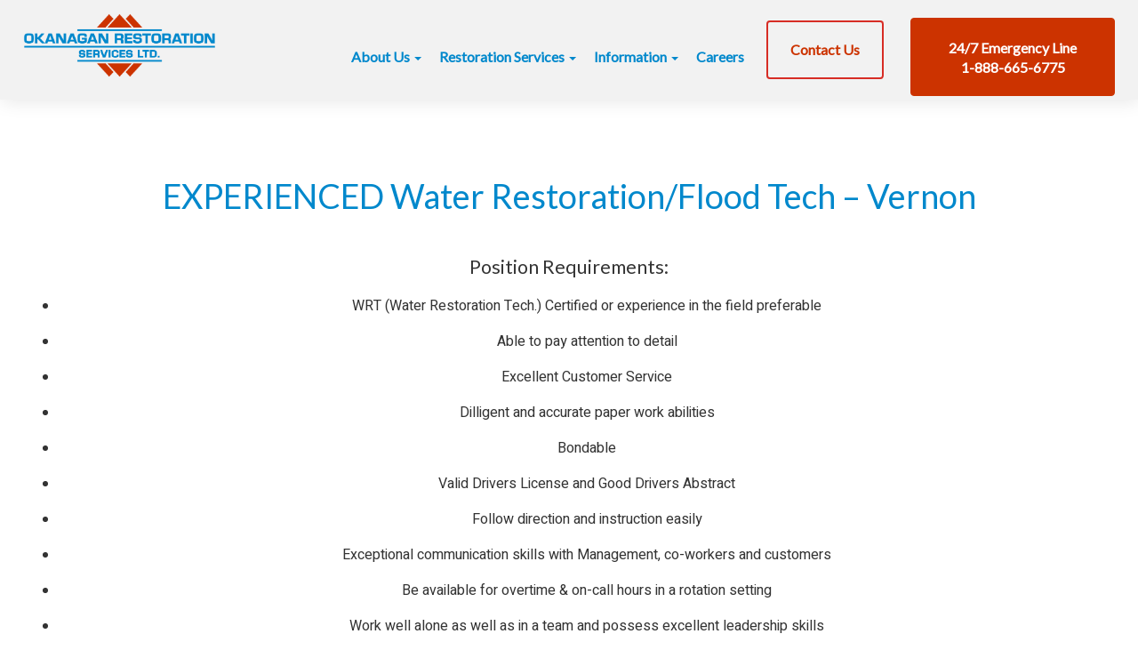

--- FILE ---
content_type: text/html; charset=UTF-8
request_url: https://www.okrestore.com/career/abatement-specialist/?your-subject=Asbestos%2FMold+Remediation+Technician%2FLabourer+-+Vernon%20Employment%20Inquiry&your-message=I+am+interested+in+applying+for+Asbestos%2FMold+Remediation+Technician%2FLabourer+-+Vernon
body_size: 8565
content:
<!DOCTYPE html>
<html lang="en-US">
<!-- Global site tag (gtag.js) - Google Analytics -->
<script async src="https://www.googletagmanager.com/gtag/js?id=UA-62516407-1"></script>
<script>window.dataLayer = window.dataLayer || []; function gtag(){dataLayer.push(arguments);} gtag('js', new Date()); gtag('config', 'UA-62516407-1');</script>
<!-- End Google Analytics -->
    <head>
		<!-- Google Tag Manager -->
		<script>(function(w,d,s,l,i){w[l]=w[l]||[];w[l].push({'gtm.start':
		new Date().getTime(),event:'gtm.js'});var f=d.getElementsByTagName(s)[0],
		j=d.createElement(s),dl=l!='dataLayer'?'&l='+l:'';j.async=true;j.src=
		'https://www.googletagmanager.com/gtm.js?id='+i+dl;f.parentNode.insertBefore(j,f);
		})(window,document,'script','dataLayer','GTM-KGJJS2M8');</script>
		<!-- End Google Tag Manager -->
		<meta name="google-site-verification" content="pvelR4TyE0YngcRoHQBXybt1ay9gzd82KvcPLm5jgmc" />
        <meta charset="UTF-8">
        <meta http-equiv="X-UA-Compatible" content="IE=edge">
        <meta name="viewport" content="width=device-width, initial-scale=1">
		<!-- Favicon Links -->
		<link rel="icon" href="/favicon.ico">
		<link rel="icon" href="/favicon.svg" type="image/svg+xml">
		<link rel="apple-touch-icon" sizes="180x180" href="/apple-touch-icon.png">
		<link rel="icon" type="image/png" sizes="32x32" href="/favicon-32x32.png">
		<link rel="icon" type="image/png" sizes="16x16" href="/favicon-16x16.png">
		<link rel="manifest" href="/site.webmanifest">
		<!-- End Favicon Links -->
        <link rel="preload" href="/wp-content/themes/chimera-okrestore-working/fonts/Montserrat.woff2" as="font" type="font/woff2" crossorigin="anonymous">
        <link rel="preload" href="/wp-content/themes/chimera-okrestore-working/fonts/Inter-Bold.woff2" as="font" type="font/woff2" crossorigin="anonymous">
        <meta name='robots' content='max-image-preview:large' />
<title>EXPERIENCED Water Restoration/Flood Tech &#8211; Vernon - OKANAGAN Restoration Services</title>
<meta name="description" content="" />
<meta name="robots" content="index,follow,noodp,noydir" />
<link rel="canonical" href="https://www.okrestore.com/career/abatement-specialist/?your-subject=Asbestos%2FMold+Remediation+Technician%2FLabourer+-+Vernon%20Employment%20Inquiry&your-message=I+am+interested+in+applying+for+Asbestos%2FMold+Remediation+Technician%2FLabourer+-+Vernon" />

<link rel='dns-prefetch' href='//code.jquery.com' />
<link rel='dns-prefetch' href='//stackpath.bootstrapcdn.com' />
<link rel='dns-prefetch' href='//ajax.googleapis.com' />
<link rel='dns-prefetch' href='//use.fontawesome.com' />
<link rel='dns-prefetch' href='//fonts.googleapis.com' />

<meta name="twitter:card" content="summary">
<meta name="twitter:title" content="EXPERIENCED Water Restoration/Flood Tech &#8211; Vernon - OKANAGAN Restoration Services">
<meta name="twitter:description" content="">
<meta name="twitter:image:src" content="https://www.okrestore.com/wp-content/themes/chimera-framework/images/defaults/open-graph-image.png">
<meta name="twitter:domain" content="https://www.okrestore.com">

<meta property="og:locale" content="en_US"/>
<meta property="og:type" content="article" />
<meta property="og:title" content="EXPERIENCED Water Restoration/Flood Tech &#8211; Vernon - OKANAGAN Restoration Services" />
<meta property="og:description" content="" />
<meta property="og:url" content="https://www.okrestore.com/career/abatement-specialist/?your-subject=Asbestos%2FMold+Remediation+Technician%2FLabourer+-+Vernon%20Employment%20Inquiry&your-message=I+am+interested+in+applying+for+Asbestos%2FMold+Remediation+Technician%2FLabourer+-+Vernon"/>
<meta property="og:site_name" content="OKANAGAN Restoration Services" />
<meta property="article:published_time" content="2021-06-15T22:40:01+00:00" />
<meta property="article:modified_time" content="2024-05-23T17:06:56+00:00" />



<!-- Favicon Icons -->
<link rel="icon" type="image/png" sizes="32x32" href="https://www.okrestore.com/wp-content/themes/chimera-okrestore-live/chimera/timthumb.php?src=https://www.okrestore.com/wp-content/themes/chimera-framework/images/defaults/favicon.png&amp;w=32&amp;h=32&amp;zc=1&amp;a=c&amp;q=80">
<link rel="icon" type="image/png" sizes="96x96" href="https://www.okrestore.com/wp-content/themes/chimera-okrestore-live/chimera/timthumb.php?src=https://www.okrestore.com/wp-content/themes/chimera-framework/images/defaults/favicon.png&amp;w=96&amp;h=96&amp;zc=1&amp;a=c&amp;q=80">
<link rel="icon" type="image/png" sizes="16x16" href="https://www.okrestore.com/wp-content/themes/chimera-okrestore-live/chimera/timthumb.php?src=https://www.okrestore.com/wp-content/themes/chimera-framework/images/defaults/favicon.png&amp;w=16&amp;h=16&amp;zc=1&amp;a=c&amp;q=80">


<link rel='stylesheet' id='wp-block-library-css' href='https://www.okrestore.com/wp-includes/css/dist/block-library/style.min.css?ver=6.5.7' type='text/css' media='all' />
<style id='classic-theme-styles-inline-css' type='text/css'>
/*! This file is auto-generated */
.wp-block-button__link{color:#fff;background-color:#32373c;border-radius:9999px;box-shadow:none;text-decoration:none;padding:calc(.667em + 2px) calc(1.333em + 2px);font-size:1.125em}.wp-block-file__button{background:#32373c;color:#fff;text-decoration:none}
</style>
<style id='global-styles-inline-css' type='text/css'>
body{--wp--preset--color--black: #000000;--wp--preset--color--cyan-bluish-gray: #abb8c3;--wp--preset--color--white: #ffffff;--wp--preset--color--pale-pink: #f78da7;--wp--preset--color--vivid-red: #cf2e2e;--wp--preset--color--luminous-vivid-orange: #ff6900;--wp--preset--color--luminous-vivid-amber: #fcb900;--wp--preset--color--light-green-cyan: #7bdcb5;--wp--preset--color--vivid-green-cyan: #00d084;--wp--preset--color--pale-cyan-blue: #8ed1fc;--wp--preset--color--vivid-cyan-blue: #0693e3;--wp--preset--color--vivid-purple: #9b51e0;--wp--preset--gradient--vivid-cyan-blue-to-vivid-purple: linear-gradient(135deg,rgba(6,147,227,1) 0%,rgb(155,81,224) 100%);--wp--preset--gradient--light-green-cyan-to-vivid-green-cyan: linear-gradient(135deg,rgb(122,220,180) 0%,rgb(0,208,130) 100%);--wp--preset--gradient--luminous-vivid-amber-to-luminous-vivid-orange: linear-gradient(135deg,rgba(252,185,0,1) 0%,rgba(255,105,0,1) 100%);--wp--preset--gradient--luminous-vivid-orange-to-vivid-red: linear-gradient(135deg,rgba(255,105,0,1) 0%,rgb(207,46,46) 100%);--wp--preset--gradient--very-light-gray-to-cyan-bluish-gray: linear-gradient(135deg,rgb(238,238,238) 0%,rgb(169,184,195) 100%);--wp--preset--gradient--cool-to-warm-spectrum: linear-gradient(135deg,rgb(74,234,220) 0%,rgb(151,120,209) 20%,rgb(207,42,186) 40%,rgb(238,44,130) 60%,rgb(251,105,98) 80%,rgb(254,248,76) 100%);--wp--preset--gradient--blush-light-purple: linear-gradient(135deg,rgb(255,206,236) 0%,rgb(152,150,240) 100%);--wp--preset--gradient--blush-bordeaux: linear-gradient(135deg,rgb(254,205,165) 0%,rgb(254,45,45) 50%,rgb(107,0,62) 100%);--wp--preset--gradient--luminous-dusk: linear-gradient(135deg,rgb(255,203,112) 0%,rgb(199,81,192) 50%,rgb(65,88,208) 100%);--wp--preset--gradient--pale-ocean: linear-gradient(135deg,rgb(255,245,203) 0%,rgb(182,227,212) 50%,rgb(51,167,181) 100%);--wp--preset--gradient--electric-grass: linear-gradient(135deg,rgb(202,248,128) 0%,rgb(113,206,126) 100%);--wp--preset--gradient--midnight: linear-gradient(135deg,rgb(2,3,129) 0%,rgb(40,116,252) 100%);--wp--preset--font-size--small: 13px;--wp--preset--font-size--medium: 20px;--wp--preset--font-size--large: 36px;--wp--preset--font-size--x-large: 42px;--wp--preset--spacing--20: 0.44rem;--wp--preset--spacing--30: 0.67rem;--wp--preset--spacing--40: 1rem;--wp--preset--spacing--50: 1.5rem;--wp--preset--spacing--60: 2.25rem;--wp--preset--spacing--70: 3.38rem;--wp--preset--spacing--80: 5.06rem;--wp--preset--shadow--natural: 6px 6px 9px rgba(0, 0, 0, 0.2);--wp--preset--shadow--deep: 12px 12px 50px rgba(0, 0, 0, 0.4);--wp--preset--shadow--sharp: 6px 6px 0px rgba(0, 0, 0, 0.2);--wp--preset--shadow--outlined: 6px 6px 0px -3px rgba(255, 255, 255, 1), 6px 6px rgba(0, 0, 0, 1);--wp--preset--shadow--crisp: 6px 6px 0px rgba(0, 0, 0, 1);}:where(.is-layout-flex){gap: 0.5em;}:where(.is-layout-grid){gap: 0.5em;}body .is-layout-flex{display: flex;}body .is-layout-flex{flex-wrap: wrap;align-items: center;}body .is-layout-flex > *{margin: 0;}body .is-layout-grid{display: grid;}body .is-layout-grid > *{margin: 0;}:where(.wp-block-columns.is-layout-flex){gap: 2em;}:where(.wp-block-columns.is-layout-grid){gap: 2em;}:where(.wp-block-post-template.is-layout-flex){gap: 1.25em;}:where(.wp-block-post-template.is-layout-grid){gap: 1.25em;}.has-black-color{color: var(--wp--preset--color--black) !important;}.has-cyan-bluish-gray-color{color: var(--wp--preset--color--cyan-bluish-gray) !important;}.has-white-color{color: var(--wp--preset--color--white) !important;}.has-pale-pink-color{color: var(--wp--preset--color--pale-pink) !important;}.has-vivid-red-color{color: var(--wp--preset--color--vivid-red) !important;}.has-luminous-vivid-orange-color{color: var(--wp--preset--color--luminous-vivid-orange) !important;}.has-luminous-vivid-amber-color{color: var(--wp--preset--color--luminous-vivid-amber) !important;}.has-light-green-cyan-color{color: var(--wp--preset--color--light-green-cyan) !important;}.has-vivid-green-cyan-color{color: var(--wp--preset--color--vivid-green-cyan) !important;}.has-pale-cyan-blue-color{color: var(--wp--preset--color--pale-cyan-blue) !important;}.has-vivid-cyan-blue-color{color: var(--wp--preset--color--vivid-cyan-blue) !important;}.has-vivid-purple-color{color: var(--wp--preset--color--vivid-purple) !important;}.has-black-background-color{background-color: var(--wp--preset--color--black) !important;}.has-cyan-bluish-gray-background-color{background-color: var(--wp--preset--color--cyan-bluish-gray) !important;}.has-white-background-color{background-color: var(--wp--preset--color--white) !important;}.has-pale-pink-background-color{background-color: var(--wp--preset--color--pale-pink) !important;}.has-vivid-red-background-color{background-color: var(--wp--preset--color--vivid-red) !important;}.has-luminous-vivid-orange-background-color{background-color: var(--wp--preset--color--luminous-vivid-orange) !important;}.has-luminous-vivid-amber-background-color{background-color: var(--wp--preset--color--luminous-vivid-amber) !important;}.has-light-green-cyan-background-color{background-color: var(--wp--preset--color--light-green-cyan) !important;}.has-vivid-green-cyan-background-color{background-color: var(--wp--preset--color--vivid-green-cyan) !important;}.has-pale-cyan-blue-background-color{background-color: var(--wp--preset--color--pale-cyan-blue) !important;}.has-vivid-cyan-blue-background-color{background-color: var(--wp--preset--color--vivid-cyan-blue) !important;}.has-vivid-purple-background-color{background-color: var(--wp--preset--color--vivid-purple) !important;}.has-black-border-color{border-color: var(--wp--preset--color--black) !important;}.has-cyan-bluish-gray-border-color{border-color: var(--wp--preset--color--cyan-bluish-gray) !important;}.has-white-border-color{border-color: var(--wp--preset--color--white) !important;}.has-pale-pink-border-color{border-color: var(--wp--preset--color--pale-pink) !important;}.has-vivid-red-border-color{border-color: var(--wp--preset--color--vivid-red) !important;}.has-luminous-vivid-orange-border-color{border-color: var(--wp--preset--color--luminous-vivid-orange) !important;}.has-luminous-vivid-amber-border-color{border-color: var(--wp--preset--color--luminous-vivid-amber) !important;}.has-light-green-cyan-border-color{border-color: var(--wp--preset--color--light-green-cyan) !important;}.has-vivid-green-cyan-border-color{border-color: var(--wp--preset--color--vivid-green-cyan) !important;}.has-pale-cyan-blue-border-color{border-color: var(--wp--preset--color--pale-cyan-blue) !important;}.has-vivid-cyan-blue-border-color{border-color: var(--wp--preset--color--vivid-cyan-blue) !important;}.has-vivid-purple-border-color{border-color: var(--wp--preset--color--vivid-purple) !important;}.has-vivid-cyan-blue-to-vivid-purple-gradient-background{background: var(--wp--preset--gradient--vivid-cyan-blue-to-vivid-purple) !important;}.has-light-green-cyan-to-vivid-green-cyan-gradient-background{background: var(--wp--preset--gradient--light-green-cyan-to-vivid-green-cyan) !important;}.has-luminous-vivid-amber-to-luminous-vivid-orange-gradient-background{background: var(--wp--preset--gradient--luminous-vivid-amber-to-luminous-vivid-orange) !important;}.has-luminous-vivid-orange-to-vivid-red-gradient-background{background: var(--wp--preset--gradient--luminous-vivid-orange-to-vivid-red) !important;}.has-very-light-gray-to-cyan-bluish-gray-gradient-background{background: var(--wp--preset--gradient--very-light-gray-to-cyan-bluish-gray) !important;}.has-cool-to-warm-spectrum-gradient-background{background: var(--wp--preset--gradient--cool-to-warm-spectrum) !important;}.has-blush-light-purple-gradient-background{background: var(--wp--preset--gradient--blush-light-purple) !important;}.has-blush-bordeaux-gradient-background{background: var(--wp--preset--gradient--blush-bordeaux) !important;}.has-luminous-dusk-gradient-background{background: var(--wp--preset--gradient--luminous-dusk) !important;}.has-pale-ocean-gradient-background{background: var(--wp--preset--gradient--pale-ocean) !important;}.has-electric-grass-gradient-background{background: var(--wp--preset--gradient--electric-grass) !important;}.has-midnight-gradient-background{background: var(--wp--preset--gradient--midnight) !important;}.has-small-font-size{font-size: var(--wp--preset--font-size--small) !important;}.has-medium-font-size{font-size: var(--wp--preset--font-size--medium) !important;}.has-large-font-size{font-size: var(--wp--preset--font-size--large) !important;}.has-x-large-font-size{font-size: var(--wp--preset--font-size--x-large) !important;}
.wp-block-navigation a:where(:not(.wp-element-button)){color: inherit;}
:where(.wp-block-post-template.is-layout-flex){gap: 1.25em;}:where(.wp-block-post-template.is-layout-grid){gap: 1.25em;}
:where(.wp-block-columns.is-layout-flex){gap: 2em;}:where(.wp-block-columns.is-layout-grid){gap: 2em;}
.wp-block-pullquote{font-size: 1.5em;line-height: 1.6;}
</style>
<link rel='stylesheet' id='custom-posts-css' href='https://www.okrestore.com/wp-content/plugins/nav-okrestore/assets/css/style-front.css?ver=6.5.7' type='text/css' media='all' />
<link rel='stylesheet' id='custom-posts-ui-theme-css' href='//ajax.googleapis.com/ajax/libs/jqueryui/1.11.4/themes/smoothness/jquery-ui.css?ver=6.5.7' type='text/css' media='all' />
<link rel='stylesheet' id='bootstrap-css-css' href='https://stackpath.bootstrapcdn.com/bootstrap/3.4.1/css/bootstrap.min.css?ver=6.5.7' type='text/css' media='all' />
<link rel='stylesheet' id='fontawesome-css' href='https://use.fontawesome.com/releases/v5.14.0/css/all.css?ver=6.5.7' type='text/css' media='all' />
<link rel='stylesheet' id='google-font-css' href='https://fonts.googleapis.com/css?family=Lato%7CHeebo%7CJura%3A400%2C500%2C700&#038;ver=6.5.7' type='text/css' media='all' />
<link rel='stylesheet' id='style-css' href='https://www.okrestore.com/wp-content/themes/chimera-okrestore-live/style.css?ver=20210409' type='text/css' media='all' />
<link rel='stylesheet' id='slick-theme-style-css' href='https://www.okrestore.com/wp-content/themes/chimera-okrestore-live/js/slick-1.8.1/slick/slick-theme.css?ver=6.5.7' type='text/css' media='all' />
<link rel='stylesheet' id='okrestore-custom-style-css' href='https://www.okrestore.com/wp-content/themes/chimera-okrestore-live/style_custom.css?ver=20210409' type='text/css' media='all' />
<script type="text/javascript" src="https://code.jquery.com/jquery-1.11.0.min.js?ver=6.5.7" id="jquery-js"></script>
<link rel="https://api.w.org/" href="https://www.okrestore.com/wp-json/" /><link rel="alternate" type="application/json+oembed" href="https://www.okrestore.com/wp-json/oembed/1.0/embed?url=https%3A%2F%2Fwww.okrestore.com%2Fcareer%2Fabatement-specialist%2F" />
<link rel="alternate" type="text/xml+oembed" href="https://www.okrestore.com/wp-json/oembed/1.0/embed?url=https%3A%2F%2Fwww.okrestore.com%2Fcareer%2Fabatement-specialist%2F&#038;format=xml" />
<style type="text/css">.recentcomments a{display:inline !important;padding:0 !important;margin:0 !important;}</style><link rel="icon" href="https://www.okrestore.com/wp-content/uploads/2024/04/cropped-GoogleAdsLogo-32x32.png" sizes="32x32" />
<link rel="icon" href="https://www.okrestore.com/wp-content/uploads/2024/04/cropped-GoogleAdsLogo-192x192.png" sizes="192x192" />
<link rel="apple-touch-icon" href="https://www.okrestore.com/wp-content/uploads/2024/04/cropped-GoogleAdsLogo-180x180.png" />
<meta name="msapplication-TileImage" content="https://www.okrestore.com/wp-content/uploads/2024/04/cropped-GoogleAdsLogo-270x270.png" />
        <link rel="alternate" type="application/rss+xml" title="OKANAGAN Restoration Services Feed" href="https://www.okrestore.com/feed/">
        <script type="application/ld+json">
{
"@context" : "http://schema.org",
"@type" : "Organization",
"url" : "https://www.okrestore.com",
"logo" : "https://www.okrestore.com/wp-content/uploads/2024/05/ORSL-Logo-Motto.png",
"sameAs" : [
"https://www.facebook.com/okanaganrestorationservices"
,"https://www.linkedin.com/company/okanagan-restoration-services"
,"https://www.youtube.com/channel/UCStNAVE7Bgo19Wo8WpaozLA"
,"https://www.instagram.com/okanagan.restoration.services/"
],
"contactPoint" : [{
"@type" : "ContactPoint",
"telephone" : "+1-250-491-0224",
"contactType" : "customer service"
}
,{
"@type" : "ContactPoint",
"telephone" : "+1-888-665-6775",
"contactType" : "customer service",
"contactOption" : "TollFree"
}
,{
"@type" : "ContactPoint",
"telephone" : "+1-250-491-0224",
"contactType" : "sales"
}
,{
"@type" : "ContactPoint",
"telephone" : "+1-888-665-6775",
"contactType" : "sales",
"contactOption" : "TollFree"
}
]
}
</script>
            </head>
    <body class="career-template-default single single-career postid-242 wp-embed-responsive">
		<!-- Google Tag Manager (noscript) -->
		<noscript><iframe src="https://www.googletagmanager.com/ns.html?id=GTM-KGJJS2M8"
		height="0" width="0" style="display:none;visibility:hidden"></iframe></noscript>
		<!-- End Google Tag Manager (noscript) -->
                <div id="fb-root"></div>
<script>(function(d, s, id) {
var js, fjs = d.getElementsByTagName(s)[0];
if (d.getElementById(id)) return;
js = d.createElement(s); js.id = id;
js.src = "//connect.facebook.net/en_US/sdk.js#xfbml=1&version=v2.4";
fjs.parentNode.insertBefore(js, fjs);
}(document, 'script', 'facebook-jssdk'));</script>
        <a class="sr-only sr-only-focusable" href="#content">Skip to main content</a>
        <header class="container-header" aria-label="Main Header">
            <!-- Top Notification Banner -->
                        <nav class="navbar navbar-default navbar-mobile visible-xs-block" aria-label="Mobile Navigation">
                <div class="container">
                    <div class="navbar-header">
                        <a class="navbar-phone" href="tel:1-888-665-6775"><i class="fas fa-phone"></i></a>
                        <a class="navbar-brand" href="https://www.okrestore.com/">
                            <img class="img-responsive" src="https://www.okrestore.com/wp-content/uploads/2024/05/ORSL-Logo-Cropped-Transparent-New-1.png" width="" height="" alt="OKANAGAN RESTORATION SERVICES"/>
<span class="sr-only">(Company name)</span> <span class="sr-only">OKANAGAN Restoration Services</span>
                        </a>
                        <button type="button" class="navbar-toggle collapsed" data-toggle="collapse" data-target="#mobile-menu-collapse" aria-expanded="false" aria-controls="mobile-menu">
                            <span class="icon-bar"></span>
                            <span class="icon-bar"></span>
                            <span class="icon-bar"></span>
                            <span class="sr-only">Toggle navigation</span>
                        </button>

                    </div>
                    <div id="mobile-menu-collapse" class="navbar-collapse collapse"><ul id="mobile-menu" class="nav navbar-nav"><li id="menu-item-21" class="menu-item menu-item-type-custom menu-item-object-custom menu-item-has-children menu-item-21 dropdown"><a class="dropdown-toggle" data-toggle="dropdown" data-target="#" href="#">About Us <em class="caret"></em></a>
<ul class="dropdown-menu">
	<li id="menu-item-131" class="menu-item menu-item-type-post_type menu-item-object-page menu-item-131"><a href="https://www.okrestore.com/our-story/">Our Story</a></li>
	<li id="menu-item-146" class="menu-item menu-item-type-post_type menu-item-object-page menu-item-146"><a href="https://www.okrestore.com/our-certification/">Our Certification</a></li>
	<li id="menu-item-169" class="menu-item menu-item-type-post_type menu-item-object-page menu-item-169"><a href="https://www.okrestore.com/our-equipment/">Our Equipment</a></li>
</ul>
</li>
<li id="menu-item-22" class="menu-item menu-item-type-custom menu-item-object-custom menu-item-has-children menu-item-22 dropdown"><a class="dropdown-toggle" data-toggle="dropdown" data-target="#" href="#">Restoration Services <em class="caret"></em></a>
<ul class="dropdown-menu">
	<li id="menu-item-281" class="menu-item menu-item-type-custom menu-item-object-custom menu-item-281"><a href="https://www.okrestore.com/service/flood-water-damage/">Flood / Water Damage</a></li>
	<li id="menu-item-114" class="menu-item menu-item-type-post_type menu-item-object-service menu-item-114"><a href="https://www.okrestore.com/service/fire-smoke-damage/">Fire / Smoke Damage</a></li>
	<li id="menu-item-112" class="menu-item menu-item-type-post_type menu-item-object-service menu-item-112"><a href="https://www.okrestore.com/service/wind-damage/">Wind Damage</a></li>
	<li id="menu-item-111" class="menu-item menu-item-type-post_type menu-item-object-service menu-item-111"><a href="https://www.okrestore.com/service/vehicle-impact/">Vehicle Impact</a></li>
	<li id="menu-item-113" class="menu-item menu-item-type-post_type menu-item-object-service menu-item-113"><a href="https://www.okrestore.com/service/sewage-backup-removal-cleaning/">Sewage Backup Removal and Cleaning</a></li>
	<li id="menu-item-110" class="menu-item menu-item-type-post_type menu-item-object-service menu-item-110"><a href="https://www.okrestore.com/service/mold-remediation-removal/">Mold Remediation / Removal</a></li>
	<li id="menu-item-109" class="menu-item menu-item-type-post_type menu-item-object-service menu-item-109"><a href="https://www.okrestore.com/service/asbestos-removal-remediation/">Asbestos Removal / Remediation</a></li>
	<li id="menu-item-108" class="menu-item menu-item-type-post_type menu-item-object-service menu-item-108"><a href="https://www.okrestore.com/service/crime-scene-trauma-cleanup/">Crime Scene / Trauma Cleanup</a></li>
	<li id="menu-item-107" class="menu-item menu-item-type-post_type menu-item-object-service menu-item-107"><a href="https://www.okrestore.com/service/break-and-enter-vandalism-repair-services/">Break and Enter / Vandalism Repair Services</a></li>
	<li id="menu-item-106" class="menu-item menu-item-type-post_type menu-item-object-service menu-item-106"><a href="https://www.okrestore.com/service/large-commercial-losses/">Large Commercial Losses</a></li>
	<li id="menu-item-105" class="menu-item menu-item-type-post_type menu-item-object-service menu-item-105"><a href="https://www.okrestore.com/service/contents-restoration/">Contents Restoration</a></li>
</ul>
</li>
<li id="menu-item-23" class="menu-item menu-item-type-custom menu-item-object-custom menu-item-has-children menu-item-23 dropdown"><a class="dropdown-toggle" data-toggle="dropdown" data-target="#" href="#">Information <em class="caret"></em></a>
<ul class="dropdown-menu">
	<li id="menu-item-130" class="menu-item menu-item-type-post_type menu-item-object-page menu-item-130"><a href="https://www.okrestore.com/faqs/">Frequently Asked Questions</a></li>
	<li id="menu-item-137" class="menu-item menu-item-type-post_type menu-item-object-page menu-item-137"><a href="https://www.okrestore.com/helpful-links/">Helpful Links</a></li>
	<li id="menu-item-140" class="menu-item menu-item-type-post_type menu-item-object-page menu-item-140"><a href="https://www.okrestore.com/property-owners/">Resources For Property Owners</a></li>
	<li id="menu-item-143" class="menu-item menu-item-type-post_type menu-item-object-page menu-item-143"><a href="https://www.okrestore.com/insurance-professionals/">Resources For Insurance Professionals</a></li>
	<li id="menu-item-211" class="menu-item menu-item-type-post_type menu-item-object-page menu-item-211"><a href="https://www.okrestore.com/video-gallery/">Video Gallery</a></li>
</ul>
</li>
<li id="menu-item-24" class="menu-item menu-item-type-custom menu-item-object-custom menu-item-24"><a href="/career/">Careers</a></li>
<li id="menu-item-62" class="secondary-outline menu-item menu-item-type-post_type menu-item-object-page menu-item-62"><a href="https://www.okrestore.com/contact/">Contact Us</a></li>
<li id="menu-item-26" class="secondary menu-item menu-item-type-custom menu-item-object-custom menu-item-26"><a href="tel:1-888-665-6775"><strong>24/7 Emergency Line</strong> <br>1-888-665-6775</a></li>
</ul></div>                </div>
            </nav>
            <nav class="navbar navbar-default navbar-desktop hidden-xs" aria-label="Desktop Navigation">
                <div class="container">
                    <div class="navbar-header">
                        <a class="navbar-brand" href="https://www.okrestore.com/">
                            <img class="img-responsive" src="https://www.okrestore.com/wp-content/uploads/2024/05/ORSL-Logo-Cropped-Transparent-New-1.png" width="" height="" alt="OKANAGAN RESTORATION SERVICES"/>
<span class="sr-only">(Company name)</span> <span class="sr-only">OKANAGAN Restoration Services</span>
                        </a>
                    </div>
                    <div id="navbar" class="menu-main-menu-container"><ul id="main-menu" class="nav navbar-nav"><li class="menu-item menu-item-type-custom menu-item-object-custom menu-item-has-children menu-item-21 dropdown"><a class="dropdown-toggle" data-toggle="dropdown" data-target="#" href="#">About Us <em class="caret"></em></a>
<ul class="dropdown-menu">
	<li class="menu-item menu-item-type-post_type menu-item-object-page menu-item-131"><a href="https://www.okrestore.com/our-story/">Our Story</a></li>
	<li class="menu-item menu-item-type-post_type menu-item-object-page menu-item-146"><a href="https://www.okrestore.com/our-certification/">Our Certification</a></li>
	<li class="menu-item menu-item-type-post_type menu-item-object-page menu-item-169"><a href="https://www.okrestore.com/our-equipment/">Our Equipment</a></li>
</ul>
</li>
<li class="menu-item menu-item-type-custom menu-item-object-custom menu-item-has-children menu-item-22 dropdown"><a class="dropdown-toggle" data-toggle="dropdown" data-target="#" href="#">Restoration Services <em class="caret"></em></a>
<ul class="dropdown-menu">
	<li class="menu-item menu-item-type-custom menu-item-object-custom menu-item-281"><a href="https://www.okrestore.com/service/flood-water-damage/">Flood / Water Damage</a></li>
	<li class="menu-item menu-item-type-post_type menu-item-object-service menu-item-114"><a href="https://www.okrestore.com/service/fire-smoke-damage/">Fire / Smoke Damage</a></li>
	<li class="menu-item menu-item-type-post_type menu-item-object-service menu-item-112"><a href="https://www.okrestore.com/service/wind-damage/">Wind Damage</a></li>
	<li class="menu-item menu-item-type-post_type menu-item-object-service menu-item-111"><a href="https://www.okrestore.com/service/vehicle-impact/">Vehicle Impact</a></li>
	<li class="menu-item menu-item-type-post_type menu-item-object-service menu-item-113"><a href="https://www.okrestore.com/service/sewage-backup-removal-cleaning/">Sewage Backup Removal and Cleaning</a></li>
	<li class="menu-item menu-item-type-post_type menu-item-object-service menu-item-110"><a href="https://www.okrestore.com/service/mold-remediation-removal/">Mold Remediation / Removal</a></li>
	<li class="menu-item menu-item-type-post_type menu-item-object-service menu-item-109"><a href="https://www.okrestore.com/service/asbestos-removal-remediation/">Asbestos Removal / Remediation</a></li>
	<li class="menu-item menu-item-type-post_type menu-item-object-service menu-item-108"><a href="https://www.okrestore.com/service/crime-scene-trauma-cleanup/">Crime Scene / Trauma Cleanup</a></li>
	<li class="menu-item menu-item-type-post_type menu-item-object-service menu-item-107"><a href="https://www.okrestore.com/service/break-and-enter-vandalism-repair-services/">Break and Enter / Vandalism Repair Services</a></li>
	<li class="menu-item menu-item-type-post_type menu-item-object-service menu-item-106"><a href="https://www.okrestore.com/service/large-commercial-losses/">Large Commercial Losses</a></li>
	<li class="menu-item menu-item-type-post_type menu-item-object-service menu-item-105"><a href="https://www.okrestore.com/service/contents-restoration/">Contents Restoration</a></li>
</ul>
</li>
<li class="menu-item menu-item-type-custom menu-item-object-custom menu-item-has-children menu-item-23 dropdown"><a class="dropdown-toggle" data-toggle="dropdown" data-target="#" href="#">Information <em class="caret"></em></a>
<ul class="dropdown-menu">
	<li class="menu-item menu-item-type-post_type menu-item-object-page menu-item-130"><a href="https://www.okrestore.com/faqs/">Frequently Asked Questions</a></li>
	<li class="menu-item menu-item-type-post_type menu-item-object-page menu-item-137"><a href="https://www.okrestore.com/helpful-links/">Helpful Links</a></li>
	<li class="menu-item menu-item-type-post_type menu-item-object-page menu-item-140"><a href="https://www.okrestore.com/property-owners/">Resources For Property Owners</a></li>
	<li class="menu-item menu-item-type-post_type menu-item-object-page menu-item-143"><a href="https://www.okrestore.com/insurance-professionals/">Resources For Insurance Professionals</a></li>
	<li class="menu-item menu-item-type-post_type menu-item-object-page menu-item-211"><a href="https://www.okrestore.com/video-gallery/">Video Gallery</a></li>
</ul>
</li>
<li class="menu-item menu-item-type-custom menu-item-object-custom menu-item-24"><a href="/career/">Careers</a></li>
<li class="secondary-outline menu-item menu-item-type-post_type menu-item-object-page menu-item-62"><a href="https://www.okrestore.com/contact/">Contact Us</a></li>
<li class="secondary menu-item menu-item-type-custom menu-item-object-custom menu-item-26"><a href="tel:1-888-665-6775"><strong>24/7 Emergency Line</strong> <br>1-888-665-6775</a></li>
</ul></div>                </div>
            </nav>
        </header>
        <div class="container-header-image ">
                    </div>

        
<div class="container-content career-single">
    <div class="container">
        <div class="row">
            <div class="col-xs-12">
                <h2>EXPERIENCED Water Restoration/Flood Tech &#8211; Vernon</h2>
            </div>
            <div class="col-xs-12">
                <p>Position Requirements:</p>
<ul>
<li>WRT (Water Restoration Tech.) Certified or experience in the field preferable</li>
<li>Able to pay attention to detail</li>
<li>Excellent Customer Service</li>
<li>Dilligent and accurate paper work abilities</li>
<li>Bondable</li>
<li>Valid Drivers License and Good Drivers Abstract</li>
<li>Follow direction and instruction easily</li>
<li>Exceptional communication skills with Management, co-workers and customers</li>
<li>Be available for overtime &amp; on-call hours in a rotation setting</li>
<li>Work well alone as well as in a team and possess excellent leadership skills</li>
</ul>
<p>Competitive wages and benefits package provided.  Please email <a href="mailto:info@okrestore.com">info@okrestore.com</a> and refer to the position you are applying for.</p>
<p>We thank all that apply but only those candidates chosen for an interview will be contacted.</p>
            </div>
        </div>
    </div>
</div>

<div class="container-content bg-gradient">
    <div class="container">
        <div class="row">
            <div class="col-xs-12">

                                    [contact-form-7 title="Employment Inquiry"]                
            </div>
            <div class="col-xs-12 text-center">
                <a href="/career/" class="btn btn-secondary">View More Careers</a>
            </div>
        </div>
    </div>
</div>


        <div class="container-content testimonials">
            <div class="container">
                <div class="row">
                    <div class="col-xs-12">
                        <h2 class="subtitle" id="testimonials-title">Customer Testimonials</h2>
                    </div>
                    <div class="col-xs-12">
                        <div id="testimonials-slick" class="testimonials-slick"></div>
                    </div>
                </div>
            </div>
        </div>

        <script type="text/javascript">
            $(document).ready(function(){
                renderSlick();
                $('#myTabs a').click(function (e) {
                  e.preventDefault()
                  $(this).tab('show')
                })
            });
            function renderSlick(){
                var testimonialTerms = {"Andy & Lilly Fiolleau | Kelowna, BC":{"testimonial_content":"To: Everybody who helped restore our house back to (even better) beauty! From flooring, carpeting, drywalling and baseboards and painting\u2026..we really really wanted to say Thank-You so much for your care, especially keeping doors closed because of our pets!!!! Your effeciency, your kindness and your concern and your helpfulness. You all were so nice to us and we again say Thank-You. Oh, and the plumbing guy too. Sorry if we forgot anyone, I hope not. I told Martin, you all were totally awesome and we recommend you all any day and any time! Again THANK-YOU!!!! P.S. Pets say Thanks too!"},"A Happy Customer":{"testimonial_content":"Everybody who helped restore our house back to (even better) beauty! From flooring, carpeting, drywalling and baseboards and painting\u2026..we really really wanted to say Thank-You so much for your care, especially keeping doors closed because of our pets!!!! Your effeciency, your kindness and your concern and your helpfulness. You all were so nice to us and we again say Thank-You. Oh, and the plumbing guy too."},"Amanda Foden":{"testimonial_content":"<blockquote>\r\n<div>\r\n\r\nJust wanted to drop you a line to thank you and your team for getting this property ready in time.\r\n\r\nThis was a particularly difficult renovation with not only the work required as a result of the insurance claim but added issues which caused a lot of extra workload and frustrations.\r\n\r\nI\u00a0 cannot say enough about my interaction with Okanagan Restoration, I was responsible for getting the property ready as the owners were in New Zealand and to cause added complications the property was up for sale and a buyer found during the process.\u00a0 My role initially was to simply pack up the owners personal items, choose flooring etc and monitor the renovations. However with a buyer on board who wanted to make some changes at his own expense and further water ingress, this became a major project. Les became vital in keeping us on track he put me in touch with a reliable roofing contractor which was no easy feat as the home is at a ski resort, so lots of snow. Without his help I could not have got this over the line, his advice, patience, willingness to assist when it wasn\u2019t his job and regular contact was so appreciated. The whole team were always positive, polite and so willing to help out with many frustrations that were thrown their way. I would have no hesitation is recommending this company. If you want a responsible, reliable company with a \u201ccan do\u201d approach, these are the people you want.\r\n\r\nThank you so much\r\n\r\n<\/div><\/blockquote>"}};
                $('.testimonials-slick').empty();
                $.each(testimonialTerms, function(i) {
                    var strReviewer = i;
                    var strReview = this.testimonial_content;
                    $('#testimonials-slick').append('<div class="item"><div class="testimonial-container" style="text-align: center;"><div class="review">"'+strReview+'"</div><div class="reviewer">- '+strReviewer+'</div><div class="rating" style="margin: 1rem auto; width: 20%;"><img src="https://www.okrestore.com/wp-content/themes/chimera-okrestore-live/images/5-star-rating.svg" alt="5 star rating testimonial" style="width: 100%; height: auto;"></div></div></div>');
                });

                $('.testimonials-slick').slick({
                    infinite: true,
                    slidesToShow: 1,
                    slidesToScroll: 1,
                    autoplay: true,
                    autoplaySpeed: 5000,
                    cssEase: 'linear',
                    lazyLoad: 'ondemand',
                });
            }
        </script>

        <footer class="container-footer" aria-label="Main Footer">
            <div class="upper-footer">
                <div class="container footer-content">
                    <div class="row">
                        <div class="col-xs-12 col-md-6">
                            <h2>OKANAGAN RESTORATION SERVICES | Water &amp; Fire Damage Experts</h2>
<p>OKANAGAN RESTORATION SERVICES is a full-service restoration contractor specializing in the removal and repair of flood water and fire damage. We also have certified specialists in mold removal, asbestos abatement, carpet cleaning, and many other fields relating to restoring your home or business. We’re locally owned, with highly trained industry experts providing the Okanagan Valley with professional 24-hour emergency response to property disasters for over 30 years.</p>
                        </div>
                        <div class="col-xs-6 col-md-3">
                            <h3>South Okanagan</h3>
<p>103 &#8211; 2175 Optic Court Kelowna, BC V1V 0G5</p>
<p><a class="icon-reveal" href="tel:250-491-0224"><i class="fa fa-phone"></i> 250-491-0224</a></p>
                        </div>
                        <div class="col-xs-6 col-md-3">
                            <h3>North Okanagan</h3>
<p>6236 Pleasant Valley Rd. Vernon, BC V1B 3R3</p>
<p><a class="icon-reveal" href="tel:250-542-3470"><i class="fa fa-phone"></i> 250-542-3470</a></p>
                        </div>
                    </div>
                </div>
                <div class="container">
                    <hr>
                </div>
                <div class="container footer-menus">
                <div class="row">
                    <div class="col-12 col-xs-6 col-md-3">
                                                <h3>About Us</h3>
                        <ul class="list-inline">
                                                            <li><a href="https://www.okrestore.com/our-story">Our Story</a></li>
                                                            <li><a href="https://www.okrestore.com/our-equipment/">Our Equipment</a></li>
                                                            <li><a href="https://www.okrestore.com/our-certification/">Our Certification</a></li>
                                                            <li><a href="/category/news/">Our Latest News</a></li>
                                                    </ul>
                                            </div>
                    <div class="col-12 col-xs-6 col-md-3">
                                                    <h3>Resource Center</h3>
                            <ul class="list-inline">
                                                                    <li><a href="https://www.okrestore.com/faqs/">Frequently Asked Questions</a></li>
                                                                    <li><a href="https://www.okrestore.com/property-owners/">Resources For Property Owners</a></li>
                                                                    <li><a href="https://www.okrestore.com/insurance-professionals/">Resources For Insurance Professionals</a></li>
                                                                    <li><a href="https://www.okrestore.com/video-gallery/">Video Gallery</a></li>
                                                                    <li><a href="#">Careers</a></li>
                                                                    <li><a href="https://www.okrestore.com/helpful-links/">Helpful Links</a></li>
                                                            </ul>
                        
                    </div>
                    <div class="col-12 col-xs-12 col-md-6">
                                                <h3>Restoration Services</h3>
                        <ul class="list-inline multi-column">
                                                            <li><a href="https://www.okrestore.com/service/flood-water-damage/">Flood / Water Damage</a></li>
                                                            <li><a href="https://www.okrestore.com/service/fire-smoke-damage/">Fire / Smoke Damage</a></li>
                                                            <li><a href="https://www.okrestore.com/service/wind-damage/">Wind Damage</a></li>
                                                            <li><a href="https://www.okrestore.com/service/vehicle-impact/">Vehicle Impact</a></li>
                                                            <li><a href="https://www.okrestore.com/service/mold-remediation-removal/">Mold Remediation / Removal</a></li>
                                                            <li><a href="https://www.okrestore.com/service/sewage-backup-removal-cleaning/">Sewage Backup Removal and Cleaning</a></li>
                                                            <li><a href="https://www.okrestore.com/service/asbestos-removal-remediation/">Asbestos Removal / Remediation</a></li>
                                                            <li><a href="https://www.okrestore.com/service/crime-scene-trauma-cleanup/">Crime Scene / Trauma Cleanup</a></li>
                                                            <li><a href="https://www.okrestore.com/service/break-and-enter-vandalism-repair-services/">Break and Enter / Vandalism Repair Services</a></li>
                                                            <li><a href="https://www.okrestore.com/service/large-commercial-losses/">Large Commercial Losses</a></li>
                                                            <li><a href="https://www.okrestore.com/service/contents-restoration/">Contents Restoration</a></li>
                                                    </ul>
                                            </div>
                </div>
                </div>
            </div>
            <div class="lower-footer">
                <div class="container">
                    <div class="row">
                                                                                                                                                                                <div class="col-xs-6 col-sm-4 col-md-3 col-lg-2 accreditation-image">
                                                                            <a target="_blank" href="https://www.kelownachamber.org/">
                                    
                                    <img class="img-responsive accreditation-image" src="https://www.okrestore.com/wp-content/themes/chimera-okrestore-live/chimera/timthumb.php?src=https://www.okrestore.com/wp-content/uploads/2024/05/Kelowna-Chamber-Proud-Member.png&amp;w=375&amp;h=150&amp;zc=3&amp;a=c&amp;q=80">

                                                                            </a>
                                                                    </div>
                                                                                                                                                                                                            <div class="col-xs-6 col-sm-4 col-md-3 col-lg-2 accreditation-image">
                                                                            <a target="_blank" href="https://www.iicrc.org/default.aspx">
                                    
                                    <img class="img-responsive accreditation-image" src="https://www.okrestore.com/wp-content/themes/chimera-okrestore-live/chimera/timthumb.php?src=https://www.okrestore.com/wp-content/uploads/2020/11/logo_iicrc.png&amp;w=375&amp;h=150&amp;zc=3&amp;a=c&amp;q=80">

                                                                            </a>
                                                                    </div>
                                                                                                                                                                                                            <div class="col-xs-6 col-sm-4 col-md-3 col-lg-2 accreditation-image">
                                                                            <a target="_blank" href="https://bnicanada.ca/">
                                    
                                    <img class="img-responsive accreditation-image" src="https://www.okrestore.com/wp-content/themes/chimera-okrestore-live/chimera/timthumb.php?src=https://www.okrestore.com/wp-content/uploads/2024/05/bni-proud-member-logo-484E358134-seeklogo.com_.png&amp;w=375&amp;h=150&amp;zc=3&amp;a=c&amp;q=80">

                                                                            </a>
                                                                    </div>
                                                                        </div>
                </div>
            </div>
            <div class="copyright">
                <div class="container">
                    <ul class="list-inline ">
                        <li><a href="https://www.okrestore.com">&copy; 2025 OKANAGAN Restoration Services. All Rights Reserved</a></li>
                        <li>Kelowna Web Design by Navigator Multimedia Inc.</li>
                    </ul>
                </div>
            </div>
                            <div class="contact-spacer hidden-sm hidden-md hidden-lg"></div>
                <div class="contact-btn hidden-sm hidden-md hidden-lg">
                                            <a href="tel:1-888-665-6775" class="btn btn-secondary"><span class="display-text">24/7 Emergency line: 1-888-665-6775</span><span class="hover-text">1-888-665-6775</span></a>
                                    </div>
                    </footer>

        <div class="js-detect-xs visible-xs"></div>
        <div class="js-detect-sm visible-sm"></div>
        <div class="js-detect-md visible-md"></div>
        <div class="js-detect-lg visible-lg"></div>

        
<script type="text/javascript" src="https://www.okrestore.com/wp-content/plugins/nav-okrestore/assets/js/scripts-front.min.js" id="custom-posts-js"></script>
<script type="text/javascript" src="https://stackpath.bootstrapcdn.com/bootstrap/3.4.1/js/bootstrap.min.js" id="bootstrap-js-js"></script>
<script type="text/javascript" src="https://www.okrestore.com/wp-content/themes/chimera-okrestore-live/js/chimera-framework.min.js" id="chimeraframework-js-js"></script>
<script type="text/javascript" src="https://www.okrestore.com/wp-content/themes/chimera-okrestore-live/js/slick-1.8.1/slick/slick.min.js" id="slick-js-js"></script>
<script>!function(d,s,id){var js,fjs=d.getElementsByTagName(s)[0],p=/^http:/.test(d.location)?'http':'https';if(!d.getElementById(id)){js=d.createElement(s);js.id=id;js.src=p+'://platform.twitter.com/widgets.js';fjs.parentNode.insertBefore(js,fjs);}}(document, 'script', 'twitter-wjs');</script>
    </body>
</html>


--- FILE ---
content_type: text/css; charset=UTF-8
request_url: https://www.okrestore.com/wp-content/plugins/nav-okrestore/assets/css/style-front.css?ver=6.5.7
body_size: -526
content:
/*  ==========================================================================
    This is mostly reliant on bootstrap now
    =========================================================================== */

/*-- Extra Small --*/

/*-- Small --*/
@media (min-width: 768px) {}

/*-- Medium --*/
@media (min-width: 992px) {}

/*-- Large --*/
@media (min-width: 1200px) {}


--- FILE ---
content_type: text/css; charset=UTF-8
request_url: https://www.okrestore.com/wp-content/themes/chimera-okrestore-live/style.css?ver=20210409
body_size: 9858
content:
/*!
Theme Name: Chimera Okrestore - Live
Theme URI: http://www.navigatormm.com/chimera
Description: Okrestore's modified Chimera Framework theme. Live version.
Tags:  two-columns, left-sidebar, right-sidebar, fixed-layout, responsive-layout, custom-menu, featured-images, microformats, sticky-post, theme-options, translation-ready, accessibility-ready
Author: Navigator Multimedia - Edited by Lee Forder.
Author URI: http://www.navigatormm.com
Version: 2.4.8

License: GNU General Public License v2.0
License URI: http://www.gnu.org/licenses/gpl-2.0.html
*/.transition,.icon-reveal .fa,.homepage-main .boxes .box,.homepage-cta-icons .cta-icons .cta-icon .inner:before,.container-footer .copyright a,.instagram-feed-item-caption,.btn .hover-text,.comments-area .form-submit .submit .hover-text,.btn .display-text,.comments-area .form-submit .submit .display-text,.btn,.comments-area .form-submit .submit,.btn-group .btn,.navbar-default .navbar-toggle .icon-bar,.navbar-default .navbar-toggle,a{-webkit-transition:0.25s all ease;-moz-transition:0.25s all ease;-ms-transition:0.25s all ease;-o-transition:0.25s all ease;transition:0.25s all ease}.padding-none,.padding .no-padding{padding-left:0;padding-right:0}.title{margin-top:0}.title-primary,.hero-wrapper .hero-caption .hero-title,h1,.h1,h2,.h2,h3,.h3,h4,.h4,h5,.h5,h6,.h6{font-family:"Heebo",sans-serif;font-weight:bold}.title-secondary,.hero-wrapper .hero-caption .hero-text,h1 small,.h1 small,h2 small,.h2 small,h3 small,.h3 small,h4 small,.h4 small,h5 small,.h5 small,h6 small,.h6 small{font-family:"Lato",sans-serif;font-weight:normal}.color-primary{color:hsl(195,100%,40%)}.slick-slider{position:relative;display:block;box-sizing:border-box;-webkit-user-select:none;-moz-user-select:none;-ms-user-select:none;user-select:none;-webkit-touch-callout:none;-khtml-user-select:none;-ms-touch-action:pan-y;touch-action:pan-y;-webkit-tap-highlight-color:transparent}.slick-list{position:relative;display:block;overflow:hidden;margin:0;padding:0}.slick-list:focus{outline:none}.slick-list.dragging{cursor:pointer;cursor:hand}.slick-slider .slick-track,.slick-slider .slick-list{-webkit-transform:translate3d(0, 0, 0);-moz-transform:translate3d(0, 0, 0);-ms-transform:translate3d(0, 0, 0);-o-transform:translate3d(0, 0, 0);transform:translate3d(0, 0, 0)}.slick-track{position:relative;top:0;left:0;display:block;margin-left:auto;margin-right:auto}.slick-track:before,.slick-track:after{display:table;content:""}.slick-track:after{clear:both}.slick-loading .slick-track{visibility:hidden}.slick-slide{display:none;float:left;height:100%;min-height:1px}[dir=rtl] .slick-slide{float:right}.slick-slide img{display:block}.slick-slide.slick-loading img{display:none}.slick-slide.dragging img{pointer-events:none}.slick-initialized .slick-slide{display:block}.slick-loading .slick-slide{visibility:hidden}.slick-vertical .slick-slide{display:block;height:auto;border:1px solid transparent}.slick-arrow.slick-hidden{display:none}html{font-size:16px;-ms-text-size-adjust:none;-webkit-font-smoothing:antialiased;-webkit-text-size-adjust:100%}body{background-color:#fff;font-family:"Heebo",sans-serif;font-size:1rem;line-height:1.5}::-moz-selection{background-color:hsl(195,100%,40%);color:#fff}::selection{background-color:hsl(195,100%,40%);color:#fff}h1,.h1,h2,.h2,h3,.h3,h4,.h4,h5,.h5,h6,.h6{color:hsl(195,100%,40%);display:block;margin:30px 0;line-height:1;font-weight:500}h1 small,.h1 small,h2 small,.h2 small,h3 small,.h3 small,h4 small,.h4 small,h5 small,.h5 small,h6 small,.h6 small{display:block;margin-top:5px;line-height:inherit;font-size:50%}h1,.h1{font-size:34px;font-size:2.125rem}h2,.h2{font-size:28px;font-size:1.75rem}h3,.h3{font-size:22px;font-size:1.375rem}h4,.h4{font-size:20px;font-size:1.25rem}h5,.h5{font-size:18px;font-size:1.125rem}h6,.h6{font-size:16px;font-size:1rem}p,ul,ol,pre,table,blockquote{margin-top:15px;margin-bottom:15px}blockquote>:first-child{margin-top:0}blockquote>:last-child{margin-bottom:0}ul ul,ol ol,ul ol,ol ul{margin-top:0;margin-bottom:0}hr{margin:30px 0}b,strong,em,small,code{line-height:1}sup,sub{vertical-align:baseline;position:relative;top:-0.4em}sub{top:.4em}a{color:hsl(195,100%,40%);text-decoration:none}a:hover,a:focus{color:#046;text-decoration:none}.color-light{color:#fff}.color-dark{color:#000}.text-small{font-size:.75rem}.text-medium{font-size:1rem}.text-large{font-size:1.25rem}.navbar-default{min-height:auto;margin:0;background-color:#f2f2f2;border:0;border-radius:0}.navbar-default .navbar-brand{height:auto;color:#fff}.navbar-default .navbar-brand:hover,.navbar-default .navbar-brand:focus{color:#e6e6e6}.navbar-default .navbar-nav>li>a{padding:15px;color:#000;font-size:20px;font-size:1.25rem;font-family:"Heebo",sans-serif;text-align:center}@media(min-width: 768px){.navbar-default .navbar-nav>li>a{padding:25px 10px;font-size:18px;font-size:1.125rem;text-align:left}}@media(min-width: 992px){.navbar-default .navbar-nav>li>a{padding:25px 15px}}.navbar-default .navbar-nav>li>a:hover,.navbar-default .navbar-nav>li>a:focus{color:hsl(195,100%,40%);background-color:transparent}.navbar-default .navbar-nav>.active>a,.navbar-default .navbar-nav>.active>a:hover,.navbar-default .navbar-nav>.active>a:focus{background-color:transparent;color:hsl(195,100%,40%)}.navbar-default .navbar-nav>.open>a,.navbar-default .navbar-nav>.open>a:hover,.navbar-default .navbar-nav>.open>a:focus{border-color:hsl(195,100%,40%);background-color:transparent;color:hsl(195,100%,40%)}.navbar-default .navbar-nav>.open.active>a,.navbar-default .navbar-nav>.open.active>a:hover,.navbar-default .navbar-nav>.open.active>a:focus{background-color:#f2f2f2;color:hsl(195,100%,40%)}.navbar-default .navbar-nav>.open>.dropdown-menu{padding:0 15px;border:0;border-radius:0;background-color:#fff}@media(min-width: 768px){.navbar-default .navbar-nav>.open>.dropdown-menu{width:240px;box-shadow:0 5px 15px rgba(0,0,0,.25);background-color:#fff}}.navbar-default .navbar-nav>.open>.dropdown-menu>.active>a,.navbar-default .navbar-nav>.open>.dropdown-menu>.active>a:focus,.navbar-default .navbar-nav>.open>.dropdown-menu>.active>a:hover{color:hsl(15,100%,40%);background-color:transparent}.navbar-default .navbar-nav>.open>.dropdown-menu>li>a{padding:6px 10px;color:#000;font-size:18px;font-size:1.125rem;text-align:center;white-space:break-spaces}@media(min-width: 768px){.navbar-default .navbar-nav>.open>.dropdown-menu>li>a{padding:10px 5px;color:#000;font-size:14px;font-size:.875rem;text-align:left}}.navbar-default .navbar-nav>.open>.dropdown-menu>li>a:hover,.navbar-default .navbar-nav>.open>.dropdown-menu>li>a:focus{background-color:transparent;color:hsl(195,100%,40%)}.navbar-default .navbar-nav>.open .divider{width:100%;height:1px;background-color:#d9d9d9;overflow:hidden}.navbar-default .navbar-toggle{width:70px;height:70px;margin:0;padding:0;border:0;border-radius:0;background-color:#005580}.navbar-default .navbar-toggle:hover,.navbar-default .navbar-toggle:focus{background-color:#046}.navbar-default .navbar-toggle .icon-bar{width:30px;height:2px;margin:-1px 0 0 -15px;position:absolute;left:50%;background-color:#f2f2f2}.navbar-default .navbar-toggle .icon-bar:nth-child(1){-webkit-transform:rotate3D(0, 0, 1, 45deg);-moz-transform:rotate3D(0, 0, 1, 45deg);-ms-transform:rotate3D(0, 0, 1, 45deg);-o-transform:rotate3D(0, 0, 1, 45deg);transform:rotate3D(0, 0, 1, 45deg);-webkit-transform-origin:50% 50%;-moz-transform-origin:50% 50%;-ms-transform-origin:50% 50%;-o-transform-origin:50% 50%;transform-origin:50% 50%}.navbar-default .navbar-toggle .icon-bar:nth-child(2){opacity:0}.navbar-default .navbar-toggle .icon-bar:nth-child(3){-webkit-transform:rotate3D(0, 0, 1, -45deg);-moz-transform:rotate3D(0, 0, 1, -45deg);-ms-transform:rotate3D(0, 0, 1, -45deg);-o-transform:rotate3D(0, 0, 1, -45deg);transform:rotate3D(0, 0, 1, -45deg);-webkit-transform-origin:50% 50%;-moz-transform-origin:50% 50%;-ms-transform-origin:50% 50%;-o-transform-origin:50% 50%;transform-origin:50% 50%}.navbar-default .navbar-toggle.collapsed .icon-bar{-webkit-transform:none;-moz-transform:none;-ms-transform:none;-o-transform:none;transform:none}.navbar-default .navbar-toggle.collapsed .icon-bar:nth-child(1){top:38%}.navbar-default .navbar-toggle.collapsed .icon-bar:nth-child(2){top:50%;opacity:1}.navbar-default .navbar-toggle.collapsed .icon-bar:nth-child(3){top:62%}.navbar-default .navbar-collapse{border:0;background-color:rgba(0,0,0,.1)}@media(min-width: 768px){.navbar-default .navbar-collapse{padding:0;background-color:transparent}}.form-control{height:46px;font-size:16px;font-size:1rem}.form-control:focus{border-color:hsl(195,100%,40%);outline:0;box-shadow:inset 0 1px 1px rgba(0,0,0,.075),0 0 8px rgba(0,102,153,.6)}.btn,.comments-area .form-submit .submit,.btn-group .btn{overflow:hidden;padding:20px 30px 19px;border:2px solid #000;border-radius:0;color:#fff;line-height:1;font-size:14px;font-size:.875rem;font-weight:500;text-shadow:none;position:relative}.btn:hover,.comments-area .form-submit .submit:hover,.btn:focus,.comments-area .form-submit .submit:focus,.btn:active,.comments-area .form-submit .submit:active{color:#fff}.btn:hover .display-text,.comments-area .form-submit .submit:hover .display-text,.btn:focus .display-text,.comments-area .form-submit .submit:focus .display-text,.btn:active .display-text,.comments-area .form-submit .submit:active .display-text{width:0;opacity:0;visibility:hidden}.btn:hover .hover-text,.comments-area .form-submit .submit:hover .hover-text,.btn:focus .hover-text,.comments-area .form-submit .submit:focus .hover-text,.btn:active .hover-text,.comments-area .form-submit .submit:active .hover-text{width:100%;opacity:1;visibility:visible}.btn-xs,.btn-group-xs>.btn,.comments-area .form-submit .btn-group-xs>.submit,.comments-area .form-submit .btn-group .btn-group-xs>.submit,.btn-group .btn-group-xs>.btn{padding:5px 10px;font-size:12px;font-size:.75rem}.btn-sm,.btn-group-sm>.btn,.comments-area .form-submit .btn-group-sm>.submit,.comments-area .form-submit .btn-group .btn-group-sm>.submit,.btn-group .btn-group-sm>.btn{padding:10px 20px;font-size:14px;font-size:.875rem}.btn-lg,.btn-group-lg>.btn,.comments-area .form-submit .btn-group-lg>.submit,.comments-area .form-submit .btn-group .btn-group-lg>.submit,.btn-group .btn-group-lg>.btn{padding:20px 40px;font-size:18px;font-size:1.125rem}.btn .fa,.comments-area .form-submit .submit .fa,.btn .fas,.comments-area .form-submit .submit .fas,.btn .fab,.comments-area .form-submit .submit .fab{margin:0 5px}.btn .display-text,.comments-area .form-submit .submit .display-text{opacity:1;visibility:visible}.btn .hover-text,.comments-area .form-submit .submit .hover-text{opacity:0;visibility:hidden;position:absolute;right:0;left:0;-webkit-transform:scale(1.3);-moz-transform:scale(1.3);-ms-transform:scale(1.3);-o-transform:scale(1.3);transform:scale(1.3)}.btn-red,.btn-secondary,.btn-group .btn-secondary{background-color:hsl(15,100%,40%);border-color:hsl(15,100%,40%)}.btn-red:hover,.btn-secondary:hover,.btn-red:focus,.btn-secondary:focus,.btn-red:active,.btn-secondary:active,.btn-red.active.focus,.active.focus.btn-secondary,.btn-red.active:focus,.btn-red.active:hover,.btn-red:active.focus,.btn-red:active:focus,.btn-red:active:hover{background-color:#ab241e;border-color:#ab241e}.btn-blue,.btn-primary,.comments-area .form-submit .submit,.btn-group .btn-primary{background-color:hsl(195,100%,40%);border-color:hsl(195,100%,40%)}.btn-blue:hover,.btn-primary:hover,.comments-area .form-submit .submit:hover,.btn-blue:focus,.btn-primary:focus,.comments-area .form-submit .submit:focus,.btn-blue:active,.btn-primary:active,.comments-area .form-submit .submit:active,.btn-blue.active.focus,.active.focus.btn-primary,.comments-area .form-submit .active.focus.submit,.btn-blue.active:focus,.btn-blue.active:hover,.btn-blue:active.focus,.btn-blue:active:focus,.btn-blue:active:hover{background-color:#046;border-color:#046}.btn-light-gray,.btn-default,.btn-group .btn-default{background-color:#f2f2f2;border-color:#f2f2f2}.btn-light-gray:hover,.btn-default:hover,.btn-light-gray:focus,.btn-default:focus,.btn-light-gray:active,.btn-default:active,.btn-light-gray.active.focus,.active.focus.btn-default,.btn-light-gray.active:focus,.btn-light-gray.active:hover,.btn-light-gray:active.focus,.btn-light-gray:active:focus,.btn-light-gray:active:hover{background-color:#d9d9d9;border-color:#d9d9d9}.btn-black{background-color:#000;border-color:#000}.btn-black:hover,.btn-black:focus,.btn-black:active,.btn-black.active.focus,.btn-black.active:focus,.btn-black.active:hover,.btn-black:active.focus,.btn-black:active:focus,.btn-black:active:hover{background-color:#000;border-color:#000}.btn-white,.btn-tertiary{background-color:#fff;border-color:#fff}.btn-white:hover,.btn-tertiary:hover,.btn-white:focus,.btn-tertiary:focus,.btn-white:active,.btn-tertiary:active,.btn-white.active.focus,.active.focus.btn-tertiary,.btn-white.active:focus,.btn-white.active:hover,.btn-white:active.focus,.btn-white:active:focus,.btn-white:active:hover{background-color:#e6e6e6;border-color:#e6e6e6}.btn-secondary.outline{background-color:#fff;color:hsl(15,100%,40%)}.btn-secondary.outline:hover{background-color:#ab241e;color:#fff}.btn-tertiary{color:#222}.btn-default,.btn-group .btn-default{color:#555}.btn-link{color:hsl(195,100%,40%)}.btn-link:hover,.btn-link:focus,.btn-link:active,.btn-link.active.focus,.btn-link.active:focus,.btn-link.active:hover,.btn-link:active.focus,.btn-link:active:focus,.btn-link:active:hover{color:hsl(195,100%,40%)}.alert-message{display:none}.alert-message.active{display:block;position:relative;z-index:1;background-color:hsl(195,100%,40%)}.alert-message .alert-text{position:relative;z-index:2;padding:25px 40px 25px 20px;text-align:center;color:inherit}.alert-message .alert-text .text-container{display:inline}.alert-message .alert-text.crop{white-space:nowrap;overflow:hidden;text-overflow:ellipsis}.alert-message .alert-text.marquee{min-height:80px;margin-right:40px;overflow:hidden}.alert-message .alert-text.marquee .text-container{display:block;width:200%;position:absolute;top:50%;transform:translateY(-50%);overflow:hidden;animation:marquee 10s linear infinite}@keyframes marquee{0%{left:0}100%{left:-100%}}.alert-message .alert-button{display:inline-block}.alert-message .alert-button .btn,.alert-message .alert-button .comments-area .form-submit .submit,.comments-area .form-submit .alert-message .alert-button .submit{font-size:inherit;margin:0 10px;padding:10px 15px;border:1px solid;color:inherit}.alert-message .alert-button .btn:hover,.alert-message .alert-button .comments-area .form-submit .submit:hover,.comments-area .form-submit .alert-message .alert-button .submit:hover,.alert-message .alert-button .btn:focus,.alert-message .alert-button .comments-area .form-submit .submit:focus,.comments-area .form-submit .alert-message .alert-button .submit:focus{background-color:#fff;color:#000}.alert-message .alert-toggle{position:absolute;top:50%;right:10px;transform:translateY(-50%);z-index:10;padding:0 5px;cursor:pointer;color:inherit}.expandable .text-expand.active .text-preview{display:none}.expandable .text-expand.active .text-hidden{display:inline}.expandable .text-expand .text-preview{display:inline;position:relative}.expandable .text-expand .text-preview p{margin-bottom:0;display:block;position:relative}.expandable .text-expand .text-preview p::after{content:"";display:block;width:100%;height:85px;position:absolute;bottom:0;left:0;pointer-events:none;background:#fff;background:-webkit-linear-gradient(90deg, white, rgba(255, 255, 255, 0));background:linear-gradient(0, white, rgba(255, 255, 255, 0))}.expandable .text-expand .text-trigger{color:hsl(195,100%,40%);text-align:center;font-size:14px;font-size:.875rem}.expandable .text-expand .text-hidden{display:none}.social-media{margin:15px 0;text-align:center}@media(min-width: 768px){.social-media{margin:0}}.social-media li{margin:2px;padding:0}.social-media .btn-social{display:block;width:30px;height:30px;line-height:30px;padding:0;border:0;color:#fff;font-weight:normal}.social-media .btn-social:hover,.social-media .btn-social:focus,.social-media .btn-social:active,.social-media .btn-social.active{background-color:hsl(195,100%,40%);color:#fff}.social-media .btn-facebook{background-color:#3b5998}.social-media .btn-facebook:hover,.social-media .btn-facebook:active,.social-media .btn-facebook:focus{background-color:#2d4373}.social-media .btn-google-plus{background-color:#c63d2d}.social-media .btn-google-plus:hover,.social-media .btn-google-plus:active,.social-media .btn-google-plus:focus{background-color:#9c3024}.social-media .btn-instagram{background-color:#4e433c}.social-media .btn-instagram:hover,.social-media .btn-instagram:active,.social-media .btn-instagram:focus{background-color:#312a26}.social-media .btn-linkedin{background-color:#4875b4}.social-media .btn-linkedin:hover,.social-media .btn-linkedin:active,.social-media .btn-linkedin:focus{background-color:#395d90}.social-media .btn-twitter{background-color:#3cf}.social-media .btn-twitter:hover,.social-media .btn-twitter:active,.social-media .btn-twitter:focus{background-color:#00bfff}.social-media .btn-youtube{background-color:#f33}.social-media .btn-youtube:hover,.social-media .btn-youtube:active,.social-media .btn-youtube:focus{background-color:red}.social-media .btn-pinterest{background-color:#cd1f28}.social-media .btn-pinterest:hover,.social-media .btn-pinterest:active,.social-media .btn-pinterest:focus{background-color:#a1181f}.social-media .btn-flickr{background-color:#e2e2e2}.social-media .btn-flickr:hover,.social-media .btn-flickr:active,.social-media .btn-flickr:focus{background-color:#c9c9c9}.social-media .btn-tripadvisor{background-color:#00af87}.social-media .btn-tripadvisor:hover,.social-media .btn-tripadvisor:active,.social-media .btn-tripadvisor:focus{background-color:#007c60}.social-media .btn-rss{background-color:#fe9900}.social-media .btn-rss:hover,.social-media .btn-rss:active,.social-media .btn-rss:focus{background-color:#cb7a00}.container-header-image img{width:100%}#chimera-framework-slide-show.carousel{background:#000}#chimera-framework-slide-show.carousel-fade .carousel-inner .item{opacity:0;-webkit-transition-property:opacity;-moz-transition-property:opacity;-o-transition-property:opacity;transition-property:opacity}#chimera-framework-slide-show.carousel-fade .carousel-inner .active{opacity:1}#chimera-framework-slide-show.carousel-fade .carousel-inner .active.left,#chimera-framework-slide-show.carousel-fade .carousel-inner .active.right{left:0;z-index:1;opacity:0}#chimera-framework-slide-show.carousel-fade .carousel-inner .next.left,#chimera-framework-slide-show.carousel-fade .carousel-inner .prev.right{opacity:1}#chimera-framework-slide-show.carousel-fade .carousel-inner .carousel-control{z-index:2}#chimera-framework-slide-show.carousel-fade .carousel-inner img{display:block;max-width:100%;height:auto;margin:0 auto}#chimera-framework-slide-show .carousel-control{-webkit-transition:opacity .2s ease-in-out;-moz-transition:opacity .2s ease-in-out;-ms-transition:opacity .2s ease-in-out;-o-transition:opacity .2s ease-in-out;transition:opacity .2s ease-in-out}.hero-wrapper{min-height:150px;position:relative;z-index:10;background:#222}@media(min-width: 768px){.hero-wrapper{height:500px}}.hero-wrapper .hero-overlay{position:absolute;z-index:20;top:0;right:0;bottom:0;left:0;background:rgba(0,0,0,.25)}.hero-wrapper.hero-position-left .hero-caption{left:0;text-align:left}.hero-wrapper.hero-position-right .hero-caption{right:0;text-align:right}.hero-wrapper.hero-position-center .hero-caption{left:0;right:0;text-align:center}.hero-wrapper.hero-position-bottom .hero-caption{position:absolute;left:0;right:0;bottom:0;text-align:center}@media(min-width: 768px){.hero-wrapper.hero-position-bottom .hero-caption{top:auto;bottom:15px;transform:none}}.hero-wrapper.hero-position-bottom .hero-overlay{background:rgba(0,0,0,0);background:-webkit-linear-gradient(-90deg, rgba(0, 0, 0, 0), rgba(0, 0, 0, 0.75));background:linear-gradient(180deg, rgba(0, 0, 0, 0), rgba(0, 0, 0, 0.75))}.hero-wrapper .hero-link{position:absolute;z-index:40;top:0;right:0;bottom:0;left:0}.hero-wrapper .hero-caption{padding:60px 30px;position:relative;z-index:30;color:#fff;text-shadow:0 2px 4px rgba(0,0,0,.5)}@media(min-width: 768px){.hero-wrapper .hero-caption{padding:40px 100px;position:absolute;top:50%;transform:translateY(-50%)}}.hero-wrapper .hero-caption .hero-title{margin:10px 0;font-size:30px;font-size:1.875rem}@media(min-width: 992px){.hero-wrapper .hero-caption .hero-title{font-size:60px;font-size:3.75rem}}.hero-wrapper .hero-caption .hero-text{margin:10px 0;font-size:15px;font-size:.9375rem}@media(min-width: 992px){.hero-wrapper .hero-caption .hero-text{font-size:30px;font-size:1.875rem}}.hero-wrapper .hero-caption .hero-buttons{margin:10px 0}.hero-wrapper .hero-caption .hero-buttons .btn,.hero-wrapper .hero-caption .hero-buttons .comments-area .form-submit .submit,.comments-area .form-submit .hero-wrapper .hero-caption .hero-buttons .submit{margin:5px;display:block}@media(min-width: 380px){.hero-wrapper .hero-caption .hero-buttons .btn,.hero-wrapper .hero-caption .hero-buttons .comments-area .form-submit .submit,.comments-area .form-submit .hero-wrapper .hero-caption .hero-buttons .submit{display:inline-block}}.hero-wrapper .hero-bg{position:absolute;z-index:10;top:0;right:0;bottom:0;left:0;overflow:hidden}.hero-wrapper .hero-bg .hero-image{width:100%;height:100%;display:block;background-position:center top;background-size:cover}.hero-wrapper .hero-bg .hero-video{width:auto;height:auto;min-width:100%;min-height:100%;position:absolute;top:50%;left:50%;background-size:100% 100%;-webkit-transform:translate(-50%, -50%);-moz-transform:translate(-50%, -50%);-ms-transform:translate(-50%, -50%);-o-transform:translate(-50%, -50%);transform:translate(-50%, -50%)}@supports(object-fit: cover){.hero-wrapper .hero-bg .hero-video{width:100%;height:100%;object-fit:cover}}.container-content{position:relative;padding:60px 0;background-color:#fff}@media(min-width: 1200px){.container.max-lg{max-width:992px;width:100%}}@media(min-width: 1500px){.container{max-width:1470px;width:100%}.container.max-lg{max-width:1200px;width:100%}}.wpcf7-form .input-group .form-control{border:0}.wpcf7-form .input-group p{margin:0}.wpcf7-form .input-group .wpcf7-form-control-wrap{display:block;overflow:hidden;width:100%;border:1px solid #ccc;border-radius:0 3px 3px 0}.wpcf7-form .input-group .wpcf7-not-valid-tip{display:inline-block;width:100%;padding:4px 12px;border-top:1px solid #eee;font-size:11px;font-size:.6875rem}.google-maps{margin:15px}@media(min-width: 768px){.google-maps{margin:15px 0}}.google-maps iframe{max-width:100%}@media(min-width: 768px){.post-small .content,.post-medium .content{padding:15px}.post-small .content p,.post-medium .content p{margin:0 0 15px 0}}.post{margin:0;padding:0;border:1px solid #d9d9d9}@media(min-width: 768px){.post{margin-bottom:30px}}.post .image{margin:0;padding:0}.post .content{padding:15px}.post .p-summary{overflow:hidden;height:68px;margin:16px 0;font-size:14px;font-size:.875rem;line-height:18px}.post .meta{margin:0 0 16px 0;color:#95a5a5;font-size:16px;font-size:1rem}@media(min-width: 768px){.post .meta{font-size:14px;font-size:.875rem}}.post .meta span{margin-right:5px}.post .meta a{color:#7e8c8d}.post .meta.list-inline>li{display:block;padding:5px 10px}@media(min-width: 768px){.post .meta.list-inline>li{display:inline-block;padding:0 10px 0 0}}.post footer{padding:0 15px;background-color:#ecf0f1;color:#95a5a5;font-size:12px;font-size:.75rem}.post footer ul{padding:10px 0;margin:0 0 0 0}.post footer a{color:#7e8c8d}.single .post{border:0}.post-share{padding:0 15px}@media(min-width: 768px){.post-share{padding:0 30px}}.post-share .title{font-weight:bold}.post-share a{display:block;width:15px}.post-author{margin:15px 0;padding:15px 0;border-top:1px solid #d9d9d9;border-bottom:1px solid #d9d9d9}@media(min-width: 768px){.post-author{padding:30px 0}}.post-author .avatar{border-radius:100%}.post-author .media-heading{text-transform:capitalize}.post-author .meta{margin-bottom:10px;color:#95a5a5;font-size:12px;font-size:.75rem}.post-author .meta span{margin-right:5px}.comments-area{margin-bottom:15px}.comments-area .comments-title{margin:0;padding:30px 0;border-bottom:1px solid #d9d9d9;font-size:18px;font-size:1.125rem;text-transform:capitalize}.comments-area .children{list-style:none}.comments-area .comment-author{margin-bottom:10px}.comments-area time{margin-top:8px;color:#428bca}.comments-area .comment-text{word-wrap:break-word}.comments-area .commentmeta{margin-top:5px;text-align:right}.comments-area .comment-edit-link,.comments-area .comment-reply-link{margin-right:8px;font-size:16px;font-size:1rem}.container-pager{padding-top:30px}.container-pager li{overflow:hidden;width:120px}.gallery{margin:0;padding:0}.gallery-item{margin:0;padding:1px}@media(min-width: 768px){.gallery-item{position:relative}.gallery-item figure{position:relative;overflow:hidden;margin:0}.gallery-item figure img{position:relative;display:block;max-width:100%;cursor:pointer;transition:transform .4s}.gallery-item figcaption{position:absolute;top:0;top:auto;left:0;bottom:0;display:block;width:100%;height:100px;padding:20px;color:#fff;background:#101010;cursor:pointer;opacity:0;transform:translateY(100%);transition:transform .4s,opacity .1s .3s}}.gallery-caption{display:none}@media(min-width: 768px){#content .gallery-item.yes-caption figure:hover img{transform:translateY(-50px)}#content .gallery-item.yes-caption figure:hover figcaption{opacity:1;transform:translateY(0px);transition:transform .4s,opacity .1s}}.modal-header{min-height:20px;border-bottom:none;padding:0 5px}.modal-body{padding:0}.modal-content{position:relative;overflow:auto;height:100vh;border-radius:0;background-color:#fff}@media(min-width: 768px){.modal-content{height:auto;margin:10% 0 0 0}}.modal-content .close-modal{padding:15px}.modal-dialog{height:100vh;margin:0}@media(min-width: 768px){.modal-dialog{height:auto;margin:10px auto}}.modal-dialog img{width:100%;margin:0 auto;text-align:center}.modal-dialog .caption{min-height:20px;padding-top:10px;margin:0 15px 15px 15px;color:#000;text-align:center}@media(min-width: 768px){.modal-dialog .caption{margin:0 0 7px 0}}.modal-dialog .caption p{margin:0 0 0 0}.modal-dialog .controls-wrapper{position:absolute;top:0;left:0;width:100%;height:100%;text-align:left}.controls{position:absolute;top:0;left:0;bottom:0;width:15%;color:#fff;font-size:40px;font-size:2.5rem;text-align:center;text-shadow:0 1px 2px rgba(0,0,0,.6);filter:alpha(opacity=50);opacity:.5;transition-delay:0s}.controls.next{right:0;left:auto}.controls:hover,.controls:focus{color:#fff;outline:0}.controls .icon-prev,.controls .icon-next,.controls .glyphicon-chevron-left,.controls .glyphicon-chevron-right{position:absolute;top:50%;z-index:5;display:inline-block}.controls .icon-prev,.controls .glyphicon-chevron-left{left:50%;margin-left:-10px}.controls .icon-next,.controls .glyphicon-chevron-right{right:50%;margin-right:-10px}.controls .icon-prev,.controls .icon-next{width:20px;height:20px;margin-top:-10px;font-family:serif}.instagram-feed{width:100%;display:flex;flex-flow:row wrap;justify-content:center;align-items:center}.instagram-feed-item{margin:2px;position:relative;overflow:hidden;flex:1 1 100%;flex-basis:calc(50% - 4px)}@media(min-width: 380px){.instagram-feed-item{flex-basis:calc(33.3% - 4px)}}.instagram-feed-item-caption{display:flex;justify-content:center;align-items:center;padding:30px;position:absolute;z-index:10;top:0;right:0;bottom:0;left:0;background:rgba(0,0,0,.6);color:#fff;font-weight:bold;text-align:center;opacity:0;visibility:hidden}@media(min-width: 768px){.instagram-feed-item.has-caption:hover .instagram-feed-item-caption{opacity:1;visibility:visible}}.instagram-feed .img{display:block;width:100%;background:center no-repeat;background-size:cover}.instagram-feed .img::after{content:"";display:block;padding-top:100%}.youtube-play-list{background-color:#222}.youtube-info{padding:15px;border-bottom:1px solid #333;color:#fff}.youtube-info h2{margin:0;padding:0;font-size:18px;font-size:1.125rem}.youtube-info a{color:#ccc;font-size:12px;font-size:.75rem}.youtube-play-list-wrapper{height:388px;overflow:auto}.youtube-thumbnails{overflow:hidden;border-bottom:1px solid #333;padding:10px 15px 10px 15px;margin:0 0 0 0}.youtube-thumbnails p{margin:0;padding:0;color:#ccc;font-size:14px;font-size:.875rem;font-weight:bold}.facebook-feed,.google-plus-feed,.twitter-feed,.pinterest-feed{margin:0 0 15px;background:#fff}@media(min-width: 768px){.facebook-feed,.google-plus-feed,.twitter-feed,.pinterest-feed{margin-bottom:30px}}.facebook-feed .media.header,.google-plus-feed .media.header,.twitter-feed .media.header,.pinterest-feed .media.header{border-bottom:1px solid #ecf0f1;padding:16px}.facebook-feed .feed-content,.google-plus-feed .feed-content,.twitter-feed .feed-content,.pinterest-feed .feed-content{position:relative;overflow-x:hidden;width:100%;height:410px}.facebook-feed .post,.facebook-feed .tweet,.google-plus-feed .post,.google-plus-feed .tweet,.twitter-feed .post,.twitter-feed .tweet,.pinterest-feed .post,.pinterest-feed .tweet{border-bottom:1px solid #ecf0f1;padding:24px 16px 16px;margin:0 0 0 0;font-size:13px;font-size:.8125rem;line-height:18px}.facebook-feed .post:last-child,.facebook-feed .tweet:last-child,.google-plus-feed .post:last-child,.google-plus-feed .tweet:last-child,.twitter-feed .post:last-child,.twitter-feed .tweet:last-child,.pinterest-feed .post:last-child,.pinterest-feed .tweet:last-child{border-bottom:none}.facebook-feed .post .media.header,.facebook-feed .tweet .media.header,.google-plus-feed .post .media.header,.google-plus-feed .tweet .media.header,.twitter-feed .post .media.header,.twitter-feed .tweet .media.header,.pinterest-feed .post .media.header,.pinterest-feed .tweet .media.header{border-bottom:none;padding:0 0 0 0}.facebook-feed .attachment-content,.google-plus-feed .attachment-content,.twitter-feed .attachment-content,.pinterest-feed .attachment-content{margin-top:8px;font-size:11px;font-size:.6875rem;line-height:14px}.facebook-feed{max-width:500px;margin:0 auto}.facebook-feed .content-wrapper{padding-top:15px}.facebook-feed a{color:#222}.facebook-feed .site-link{color:#009cff}.facebook-feed .post-image-link{width:100%;height:240px;background-size:cover;background-repeat:no-repeat;background-position:0}.facebook-feed .post-name{margin:15px 0 5px 0;overflow:hidden;font-size:18px;font-size:1.125rem;font-weight:500;line-height:22px;word-wrap:break-word}.facebook-feed .post-name-video{margin:0 0 5px 0;overflow:hidden;font-size:18px;font-size:1.125rem;font-weight:500;line-height:22px;word-wrap:break-word}.facebook-feed .post-description{margin:5px 0;font-size:14px;font-size:.875rem}.facebook-feed .post-description-video{margin:5px 0;font-size:12px;font-size:.75rem}.facebook-feed .post-url{color:#ccc}.twitter-feed .user-name{color:#292f33;font-size:14px;font-size:.875rem;font-weight:bold}.twitter-feed .screen-name{color:#9197a3;font-size:12px;font-size:.75rem}.twitter-feed .tweet-text{margin-top:5px;font-size:12px;font-size:.75rem}.twitter-feed .retweeted{margin:5px 0;color:#707070;font-size:12px;font-size:.75rem}.twitter-feed .retweeted a{color:#707070}.twitter-feed .tweet:hover .intent{visibility:visible}.twitter-feed .intent{margin:0;visibility:hidden}.twitter-feed .intent .intent a{color:#999}.twitter-feed .intent .intent a:hover{color:#0084b4}.pinterest-feed .columns{margin-top:15px;-webkit-column-count:2;-webkit-column-gap:5px;-webkit-column-fill:auto;-moz-column-count:2;-moz-column-gap:5px;-moz-column-fill:auto;column-count:2;column-gap:5px;column-fill:auto}@media(min-width: 768px){.pinterest-feed .columns{-webkit-column-count:3;-moz-column-count:3;column-count:3}}@media(min-width: 992px){.pinterest-feed .columns{-webkit-column-count:4;-moz-column-count:4;column-count:4}}.pinterest-feed figure{display:inline-block;column-break-inside:avoid;border:1px solid #ecf0f1;margin:0 0 15px 0;padding:5px;background:#fff;line-height:18px}.pinterest-feed figure img{width:100%;border-bottom:1px solid #ccc;padding-bottom:15px;margin-bottom:5px}.pinterest-feed figure figcaption{font-size:12px;font-size:.75rem}.pinterest-feed .pinterest-button{display:block;height:31px;border:1px solid #ccc;border-radius:2px;margin:10px 10px 0;color:#746d6a;font-size:12px;font-size:.75rem;font-weight:bold;line-height:30px;text-align:center;text-shadow:0 1px #fff;text-decoration:none}.container-footer .copyright{font-size:14px;font-size:.875rem;text-align:center}.container-footer .copyright a{color:hsl(195,100%,40%);text-decoration:none}.container-footer .copyright a:hover,.container-footer .copyright a:focus{color:hsl(195,100%,40%);text-decoration:none}img.alignleft,img.aligncenter,img.alignright,img.alignnone{margin-bottom:15px}img.size-thumbnail,img.size-medium,img.size-large,img.size-full{display:block;height:auto;max-width:100%}.alignleft{float:left;margin-right:30px}.alignright{float:right;margin-left:30px}.aligncenter{display:block;margin:0 auto;text-align:center}table.aligncenter{display:table}.wp-caption{max-width:100%;margin-bottom:15px;text-align:center}.wp-caption-text{margin:6px 0;font-style:italic;line-height:16px}.widget{margin:0 0 15px;background:#fff;hyphens:auto;word-wrap:break-word}@media(min-width: 768px){.widget{margin-bottom:30px}}.widget .widget-title{margin:0 0 30px;padding:0}.widget ul,.widget ol{margin:0;padding:0;list-style-type:none}.widget li{margin:0;padding:10px 0;border-bottom:1px solid #d9d9d9}.widget li:last-child{border-bottom:0}.widget_meta ul>li>a,.widget_recent_entries ul>li>a,.widget_archive ul>li>a,.widget_categories ul>li>a,.widget_nav_menu ul>li>a,.widget_pages ul>li>a{position:relative;display:block;padding:10px 15px}.widget_rss li{background:#fff;border-bottom:1px solid #f7f7f7;padding:24px 16px 16px 16px}.widget_rss .rsswidget{font-size:20px;font-size:1.25rem;font-weight:400;line-height:24px}.widget_rss .rss-date{display:block;color:#a2a2a2;font-size:14px;font-size:.875rem}.widget_rss .rssSummary{overflow:hidden;height:68px;margin:16px 0;font-size:13px;font-size:.8125rem;line-height:18px}.widget_rss cite{color:#a2a2a2;font-size:13px;font-size:.8125rem}.widget_calendar{font-size:10px;font-size:.625rem}@media(min-width: 768px){.widget_calendar{font-size:14px;font-size:.875rem}}.widget_calendar table{width:100%;max-width:100%;margin:0}.widget_calendar caption{padding:0 16px 16px 16px;color:#333;font-size:14px;font-size:.875rem;text-align:right}.widget_calendar thead{font-size:10px;font-size:.625rem}.widget_calendar thead th{border-bottom:none;padding-bottom:10px;vertical-align:bottom;text-align:center}.widget_calendar tbody{color:#aaa}.widget_calendar tbody td{background:#f5f5f5;border:1px solid #fff;padding:8px;text-align:center}.widget_calendar tbody td:hover{background:#fff}.widget_calendar tbody .pad:hover{background:#f5f5f5}.widget_calendar tfoot #next{padding:16px 16px 16px 16px;font-size:14px;font-size:.875rem;text-align:right}.widget_calendar tfoot #prev{padding:16px 16px 16px 16px;font-size:14px;font-size:.875rem}.widget_recent_comments{font-size:14px;font-size:.875rem}.widget_recent_comments li{border-bottom:1px solid #f7f7f7;padding:24px 16px 16px 16px;background:#fff}.widget_recent_comments a{font-weight:bold}.widget_recent_comments .comment-author-link{color:#a2a2a2}.widget_recent_entries .recent-post{border-bottom:1px solid #f7f7f7;padding:24px 16px 16px 16px;background:#fff}.widget_recent_entries .recent-post .post-title{padding:0;font-size:20px;font-size:1.25rem;font-weight:400;line-height:24px}.widget_recent_entries .recent-post .post-date{display:block;color:#a2a2a2;font-size:14px;font-size:.875rem}.widget_search{padding:15px}.widget_search form{padding:0;background:#fff}.widget_search .search-submit{display:none}.widget_search label{display:block}.widget_tag_cloud .tagcloud{background:#fff;border-bottom:1px solid #f7f7f7;padding:16px}.navbar-brand{display:inline-block;overflow:hidden;float:unset}.navbar-brand:hover img{transform:scale(1.05)}.navbar-brand img{display:block;max-height:71px}@media(min-width: 768px){.navbar-brand img{max-height:75px}}.navbar-default{position:fixed;top:0;left:0;right:0;z-index:5000;box-shadow:2px 2px 20px #0000001A}.navbar-default .navbar-collapse{background-color:transparent}.navbar-default .navbar-nav li a{font-size:14px;font-size:.875rem;font-weight:500;text-transform:uppercase}.navbar-default .navbar-nav>.open>.dropdown-menu{background-color:hsl(195,100%,40%)}.navbar-default .navbar-nav>.open>.dropdown-menu li a{font-size:14px;font-size:.875rem;color:#fff}.navbar-default .navbar-nav>.open>.dropdown-menu li a:hover{color:rgba(255,255,255,.75)}.navbar-default .navbar-nav>.open>.dropdown-menu li a:active{text-decoration:underline}.navbar-desktop .container{display:flex;align-items:center;justify-content:space-between;max-width:100%;width:100%}.navbar-desktop .container::before,.navbar-desktop .container::after{display:none}.navbar-desktop .navbar-nav>li.secondary{margin-left:15px}.navbar-desktop .navbar-nav>li.secondary a{background-color:hsl(15,100%,40%);border:2px solid #d72d25;color:#fff}.navbar-desktop .navbar-nav>li.secondary a:hover{background-color:#ab241e}@media(min-width: 768px){.navbar-desktop .navbar-nav>li.secondary a{padding:21px 25px}}.navbar-desktop .navbar-nav>li.secondary-outline{margin:0 15px}.navbar-desktop .navbar-nav>li.secondary-outline a{border:2px solid #d72d25;color:hsl(15,100%,40%)}.navbar-desktop .navbar-nav>li.secondary-outline a:hover{background-color:#ab241e;color:#fff}@media(min-width: 768px){.navbar-desktop .navbar-nav>li.secondary-outline a{padding:21px 25px}}.navbar-mobile .navbar-header{display:flex;align-items:center;justify-content:space-between;margin:0 !important;width:100%}.navbar-mobile .navbar-header::before,.navbar-mobile .navbar-header::after{display:none}.navbar-mobile .navbar-nav li a{padding:7.5px 15px}.navbar-mobile .navbar-toggle{width:25px;background-color:transparent !important}.navbar-mobile .navbar-toggle .icon-bar{height:3.5px;background-color:hsl(195,100%,40%)}.navbar-phone{font-size:30px;font-size:1.875rem}.container-header-image{margin-top:101px;position:relative;top:0}@media(min-width: 768px){.container-header-image{margin-top:112px}}.container-header-image.homepage{margin-top:101px;position:relative}@media(min-width: 768px){.container-header-image.homepage{margin-top:112px}}@media(min-width: 992px){.container-header-image.homepage .container{width:100%}}@media(min-width: 1500px){.container-header-image.homepage .container{max-width:1750px}}.container-header-image.homepage .header-image-background{position:relative;z-index:10}.container-header-image.homepage .header-image-background .embed-responsive{width:100%}.container-header-image.homepage .header-image-background .embed-responsive::before,.container-header-image.homepage .header-image-background .embed-responsive::after{content:"";display:block;position:absolute;z-index:10}.container-header-image.homepage .header-image-background .embed-responsive::before{width:50px;background:rgba(255,255,255,0);background:-webkit-linear-gradient(180deg, rgba(255, 255, 255, 0), #fff);background:linear-gradient(-90deg, rgba(255, 255, 255, 0), #fff);top:0;bottom:0;left:0}.container-header-image.homepage .header-image-background .embed-responsive::after{height:50px;background:rgba(255,255,255,0);background:-webkit-linear-gradient(-90deg, rgba(255, 255, 255, 0), #fff);background:linear-gradient(180deg, rgba(255, 255, 255, 0), #fff);bottom:0;right:0;left:0}.container-header-image.homepage .header-image-content{display:flex;flex-flow:column;justify-content:center;align-items:center;margin:15px auto 30px;padding:0 30px;position:relative;z-index:30;text-align:center}@media(min-width: 992px){.container-header-image.homepage .header-image-content{margin:60px auto;align-items:start;position:absolute;top:0;bottom:0;left:0;right:0}}.container-header-image.homepage .header-image-content .text-container{order:2;margin:0 auto;text-align:center}@media(min-width: 992px){.container-header-image.homepage .header-image-content .text-container{max-width:400px;margin:0;text-align:left}}@media(min-width: 1500px){.container-header-image.homepage .header-image-content .text-container{max-width:550px}}.container-header-image.homepage .header-image-content .text-container h1{font-size:36px;font-size:2.25rem;margin:0;color:hsl(195,100%,40%);font-weight:bold}@media(min-width: 1500px){.container-header-image.homepage .header-image-content .text-container h1{font-size:70px;font-size:4.375rem}}.container-header-image.homepage .header-image-content .text-container p{margin:20px 0 0;letter-spacing:.11px;font-size:18px;font-size:1.125rem;font-family:"Lato",sans-serif;opacity:.8}@media(min-width: 1500px){.container-header-image.homepage .header-image-content .text-container p{margin-top:30px;font-size:22px;font-size:1.375rem}}.container-header-image.homepage .header-image-content .text-container .btn-container{margin:20px 0 0}@media(min-width: 1500px){.container-header-image.homepage .header-image-content .text-container .btn-container{margin-top:30px}}.container-header-image.homepage .header-image-content .text-container .btn-container a:first-child{margin-right:15px}.container-header-image.homepage .header-image-content .text-container .btn-container a{margin:5px 0}.container-header-image.homepage .header-image-content .header-image-toggles{display:inline-flex;margin:0 0 30px;border:2px solid #069;border-radius:100px;background:#069;overflow:hidden}@media(min-width: 992px){.container-header-image.homepage .header-image-content .header-image-toggles{margin:20px 0 0;order:999}}@media(min-width: 1500px){.container-header-image.homepage .header-image-content .header-image-toggles{margin-top:30px}}.container-header-image.homepage .header-image-content .header-image-toggles>*:first-child>span{border-top-left-radius:100px;border-bottom-left-radius:100px}.container-header-image.homepage .header-image-content .header-image-toggles>*:last-child>span{border-top-right-radius:100px;border-bottom-right-radius:100px}.container-header-image.homepage .header-image-content .header-image-toggle{display:block;margin:0}.container-header-image.homepage .header-image-content .header-image-toggle input{display:none}.container-header-image.homepage .header-image-content .header-image-toggle input:checked+span{background:#069;color:#fff}.container-header-image.homepage .header-image-content .header-image-toggle>span{display:flex;align-items:center;margin:0;padding:10px 20px;background:#fff;color:hsl(195,100%,40%);font-size:12px;font-size:.75rem;font-weight:bold;letter-spacing:.25em;cursor:pointer}.container-header-image.homepage .header-image-content .header-image-toggle>span .fa{margin-right:7px;font-size:23px;font-size:1.4375rem}.container-footer{position:relative;background-color:hsl(195,100%,40%)}.container-footer .upper-footer{position:relative;z-index:1;background-color:#fff;padding:30px 0}.container-footer .upper-footer .footer-content h2,.container-footer .upper-footer .footer-content h3{margin:15px 0;color:hsl(195,100%,40%);font-weight:500}.container-footer .upper-footer .footer-content p{color:rgba(0,0,0,.8);line-height:1.2em}.container-footer .upper-footer .footer-content a{font-size:20px;font-size:1.25rem;color:hsl(15,100%,40%);font-weight:500}.container-footer .upper-footer .footer-content a:hover{color:#ab241e}.container-footer .upper-footer .footer-menus .row{display:flex;flex-direction:row;flex-wrap:wrap}.container-footer .upper-footer .footer-menus .row::before,.container-footer .upper-footer .footer-menus .row::after{display:none}.container-footer .upper-footer .footer-menus h3{margin:30px 0 15px;letter-spacing:.4px;color:hsl(195,100%,40%);font-weight:500;font-size:20px;font-size:1.25rem}.container-footer .upper-footer .footer-menus ul.multi-column{column-count:3}.container-footer .upper-footer .footer-menus ul li{display:block;padding:3px 5px}.container-footer .upper-footer .footer-menus ul li a{color:hsl(15,100%,40%);font-size:16px;font-size:1rem}.container-footer .upper-footer .footer-menus ul li a:hover{color:#ab241e}.container-footer .lower-footer{padding:30px 0}.container-footer .lower-footer .container{position:relative;z-index:1}.container-footer .lower-footer .container img{padding:5px;margin:0 auto;max-height:60px}.container-footer .lower-footer .container .accreditation-image{display:flex;align-items:center;justify-content:center}.container-footer .lower-footer .container .row{display:flex;justify-content:center;flex-wrap:wrap}.container-footer .contact-spacer{height:57px}.container-footer .contact-btn{position:fixed;z-index:5000;left:0;right:0;bottom:0;margin-top:57px}.container-footer .contact-btn .btn,.container-footer .contact-btn .comments-area .form-submit .submit,.comments-area .form-submit .container-footer .contact-btn .submit{display:block;padding:20px 5px 19px}.container-footer .copyright{background-color:rgba(0,0,0,.25);color:rgba(255,255,255,.4);font-size:12px;font-size:.75rem}.container-footer .copyright ul{display:flex;justify-content:space-between}.container-footer .copyright a{color:rgba(255,255,255,.4)}.container-footer .copyright a:hover{color:#fff}.bg-gradient{position:relative;background-color:#f2f2f2}.bg-gradient:before{content:"";z-index:1;position:absolute;top:0;left:0;right:0;height:40px;margin-top:-40px;background:#F2F2F200;background:-webkit-linear-gradient(-90deg, #F2F2F200, #f2f2f2);background:linear-gradient(180deg, #F2F2F200, #f2f2f2)}.bg-gradient:after{content:"";z-index:1;position:absolute;bottom:0;left:0;right:0;height:40px;margin-bottom:-40px;background:#f2f2f2;background:-webkit-linear-gradient(-90deg, #f2f2f2, #F2F2F200);background:linear-gradient(180deg, #f2f2f2, #F2F2F200)}.homepage-cta-icons{padding:30px 0}@media(min-width: 1500px){.homepage-cta-icons>.container{max-width:1750px}}.homepage-cta-icons .cta-icons{display:flex;justify-content:center;flex-wrap:wrap}.homepage-cta-icons .cta-icons .cta-icon{position:relative;height:124px;width:124px;margin:20px 15px}@media(min-width: 768px){.homepage-cta-icons .cta-icons .cta-icon{margin:11px;height:211px;width:211px}}.homepage-cta-icons .cta-icons .cta-icon .inner{position:absolute;top:0;bottom:0;right:0;left:0;z-index:1;display:flex;flex-direction:column;justify-content:flex-end;align-items:center}@media(min-width: 768px){.homepage-cta-icons .cta-icons .cta-icon .inner{justify-content:center}}.homepage-cta-icons .cta-icons .cta-icon .inner:before{content:"";background-color:#fff;position:absolute;top:11px;bottom:11px;left:11px;right:11px;z-index:-1;transform:rotate(45deg)}@media(min-width: 768px){.homepage-cta-icons .cta-icons .cta-icon .inner:before{top:31px;bottom:31px;left:31px;right:31px}}.homepage-cta-icons .cta-icons .cta-icon .inner:hover:before{top:-5.5px;bottom:-5.5px;left:-5.5px;right:-5.5px;transform:rotate(0deg)}.homepage-cta-icons .cta-icons .cta-icon .inner i{font-size:47px;font-size:2.9375rem;color:hsl(15,100%,40%)}@media(min-width: 768px){.homepage-cta-icons .cta-icons .cta-icon .inner i{font-size:70px;font-size:4.375rem}}.homepage-cta-icons .cta-icons .cta-icon .inner h3{margin:15px 5px;font-size:18px;font-size:1.125rem;font-weight:500;text-align:center;max-height:33px;overflow:hidden}.homepage-main{position:relative;padding:30px 0}@media(min-width: 1500px){.homepage-main>.container{max-width:1750px}}.homepage-main .bg-map{position:absolute;background-image:url("images/homepage-map.png");background-position:center;background-size:contain;background-repeat:no-repeat;opacity:.15;top:0;left:0;bottom:50%;width:100%}@media(min-width: 768px){.homepage-main .bg-map{opacity:.75;top:0;left:0;bottom:50%;width:100%;max-width:480px}}@media(min-width: 992px){.homepage-main .bg-map{width:auto;max-width:unset;top:0;left:0;right:25%;bottom:0}}.homepage-main h2{color:hsl(195,100%,40%);font-weight:bold;margin:15px 0;font-size:25px;font-size:1.5625rem}@media(min-width: 992px){.homepage-main h2{margin:30px 0;font-size:40px;font-size:2.5rem}}.homepage-main .row{display:flex;align-items:center;flex-wrap:wrap}.homepage-main .row::before,.homepage-main .row::after{display:none}.homepage-main .text-content{display:flex;flex-direction:column;justify-content:center;min-height:550px;margin:0 15px}@media(min-width: 768px){.homepage-main .text-content{max-width:280px;margin-left:auto;margin-right:0}}@media(min-width: 992px){.homepage-main .text-content{max-width:370px;margin-left:0}}.homepage-main .location h3{margin-bottom:15px;color:hsl(195,100%,40%)}.homepage-main .location h3 small{font-family:"Lato",sans-serif;color:hsl(195,100%,40%);font-size:12px;font-size:.75rem}.homepage-main .location a{color:hsl(15,100%,40%);font-weight:500;font-size:20px;font-size:1.25rem}.homepage-main .location a:hover{color:#ab241e}.homepage-main .boxes{display:flex;flex-wrap:wrap;margin:0 -15px}.homepage-main .boxes .box{display:flex;flex-direction:column;justify-content:center;align-items:center;flex-basis:calc(100% - 30px);margin:15px;padding:45px 15px;background-color:#fff}@media(min-width: 380px){.homepage-main .boxes .box{flex-basis:calc(50% - 30px)}}.homepage-main .boxes .box:hover{box-shadow:0 10px 20px rgba(0,0,0,.1)}.homepage-main .boxes .box h3{font-size:20px;font-size:1.25rem;margin:15px 0 0;text-align:center}@media(min-width: 1500px){.homepage-past-projects>.container{max-width:1750px}}.homepage-past-projects .header{display:flex;flex-direction:column;justify-content:center;align-items:center}.homepage-past-projects .header h2{color:hsl(195,100%,40%);font-size:40px;font-size:2.5rem}.homepage-past-projects .header a{margin:15px 30px}.homepage-past-projects .past-project{position:relative;margin:30px 0}.homepage-past-projects .past-project.left .project-content{text-align:left}.homepage-past-projects .past-project.left .project-content .inner{margin-left:unset;margin-right:auto}.homepage-past-projects .past-project.left .project-bg{left:25%;right:0}.homepage-past-projects .past-project.left .project-bg:after{content:"";background:transparent;background:-webkit-linear-gradient(-180deg, transparent, #fff, #fff);background:linear-gradient(270deg, transparent, #fff, #fff);position:absolute;top:0;bottom:0;left:0;right:60%}.homepage-past-projects .past-project.left .project-gallery .project-carousel{margin-left:unset;margin-right:auto}.homepage-past-projects .past-project .project-container{position:relative}@media(min-width: 1500px){.homepage-past-projects .past-project .project-container{max-width:1750px}}.homepage-past-projects .past-project .project-bg{background-size:cover;background-position:center;position:absolute;top:0;left:0;right:25%;bottom:0}.homepage-past-projects .past-project .project-bg:after{content:"";background:#fff;background:-webkit-linear-gradient(-180deg, #fff, #fff, transparent);background:linear-gradient(270deg, #fff, #fff, transparent);position:absolute;top:0;bottom:0;left:60%;right:0}.homepage-past-projects .past-project .project-content{position:relative;z-index:1;margin:0 -15px;padding-bottom:293px;text-align:right}.homepage-past-projects .past-project .project-content .inner{max-width:500px;margin-left:auto;padding:60px 30px 0}.homepage-past-projects .past-project .project-content .inner h3{margin:15px 0;color:hsl(195,100%,40%);font-size:30px;font-size:1.875rem}.homepage-past-projects .past-project .project-content .inner .text{font-size:22px;font-size:1.375rem;font-family:"Lato",sans-serif;text-shadow:1px 1px 10px #FFFFFF80;color:rgba(0,0,0,.8)}.homepage-past-projects .past-project .project-gallery{position:absolute;bottom:0;left:0;right:0;z-index:1;overflow:hidden;display:flex;flex-flow:row wrap;align-items:center;margin:30px 0 60px}.homepage-past-projects .past-project .project-gallery .project-carousel{width:70%;margin-left:auto}@media(min-width: 1200px){.homepage-past-projects .past-project .project-gallery .project-carousel{width:50%}}.homepage-past-projects .past-project .project-gallery .project-carousel-item{padding-right:30px}.homepage-past-projects .past-project .project-gallery .project-carousel-item .project{box-shadow:0 5px 10px rgba(0,0,0,.1)}.homepage-past-projects .past-project .project-gallery .project-carousel-item .project a{display:block;position:relative}.homepage-past-projects .past-project .project-gallery .project-carousel-item .project-image img{width:100%}.homepage-past-projects .past-project .project-gallery .project .slick-arrow{width:8%;min-width:50px;margin:0;padding:0;border:0;position:absolute;z-index:30;top:0;bottom:0;outline:none}.homepage-past-projects .past-project .project-gallery .project .slick-arrow .fa,.homepage-past-projects .past-project .project-gallery .project .slick-arrow .fas,.homepage-past-projects .past-project .project-gallery .project .slick-arrow .fab{color:hsl(195,100%,40%);font-size:50px;font-size:3.125rem}.homepage-past-projects .past-project .project-gallery .project .slick-arrow.slick-next{background:rgba(0,0,0,.001);background:-webkit-linear-gradient(0deg, rgba(0, 0, 0, 0.001), rgba(0, 0, 0, 0.5));background:linear-gradient(90deg, rgba(0, 0, 0, 0.001), rgba(0, 0, 0, 0.5));right:0}.homepage-past-projects .past-project .project-gallery .project .slick-arrow.slick-prev{display:none !important;background:rgba(0,0,0,.001);background:-webkit-linear-gradient(180deg, rgba(0, 0, 0, 0.001), rgba(0, 0, 0, 0.5));background:linear-gradient(-90deg, rgba(0, 0, 0, 0.001), rgba(0, 0, 0, 0.5));left:0}.homepage-past-projects .past-project .project-gallery .slick-slider{cursor:ew-resize}.homepage-past-projects .past-project .project-gallery #project-0-carousel{margin-left:-15px}.homepage-past-projects .past-project .project-gallery #project-1-carousel{margin-right:-15px}.homepage-socials>.container{max-width:1170px}.homepage-socials h2{display:inline-block;margin:10px 0 25px;font-weight:500;font-size:22px;font-size:1.375rem}@media(min-width: 992px){.homepage-socials h2{font-size:30px;font-size:1.875rem}}.testimonials{padding:45px 0;background-color:#f2f2f2}.testimonials h2{margin-top:0;font-weight:500}@media(min-width: 1500px){.testimonials>.container{max-width:1750px}}.testimonials .testimonials-slick .testimonial-container{position:relative;max-width:989px;margin:0 auto;padding:5px;text-align:center;font-style:italic;font-family:"Lato",sans-serif}.testimonials .testimonials-slick .review{margin:0 30px;font-size:16px;font-size:1rem}.testimonials .testimonials-slick .reviewer{margin:15px 30px 0}.testimonials .testimonials-slick .slick-prev:before,.testimonials .testimonials-slick .slick-next:before{font-family:"Font Awesome 5 Free";font-size:33px;font-weight:900;line-height:1;color:#000;opacity:.5;-webkit-font-smoothing:antialiased;-moz-osx-font-smoothing:grayscale}.testimonials .testimonials-slick .slick-prev{z-index:100;top:36%;left:0}.testimonials .testimonials-slick .slick-next{z-index:100;top:36%;right:0}.testimonials .testimonials-slick .slick-prev:before{content:""}.testimonials .testimonials-slick [dir=rtl] .slick-prev:before{content:""}.testimonials .testimonials-slick [dir=rtl] .slick-next{left:-10px;top:70px;right:auto}.testimonials .testimonials-slick .slick-next:before{content:""}.testimonials .testimonials-slick [dir=rtl] .slick-next:before{content:""}.testimonials .testimonials-slick .slick-track{display:flex}.testimonials .testimonials-slick .slick-track .slick-slide{display:flex;height:auto;align-items:center;justify-content:center}.map-holder .gmap{height:400px}@media(min-width: 768px){.map-holder .gmap{height:500px}}@media(min-width: 992px){.map-holder .gmap{height:700px}}.map-holder .gmap .marker-popup ul{margin:10px 0}.container-project-terms .btn,.container-project-terms .comments-area .form-submit .submit,.comments-area .form-submit .container-project-terms .submit{margin:5px 0}.container-projects{margin-left:-2px;margin-right:-2px}.container-projects>div{padding:2px !important}.container-projects .project{width:100%;margin:0;position:relative;overflow:hidden;background:transparent;background:-webkit-linear-gradient(-90deg, transparent, rgba(0, 0, 0, 0.75));background:linear-gradient(180deg, transparent, rgba(0, 0, 0, 0.75))}@media(min-width: 768px){.container-projects .project{height:300px;padding-top:0}}@media(min-width: 992px){.container-projects .project{height:450px}}.container-projects .project>a{display:block;width:100%;height:100%}.container-projects .project-image{position:absolute;top:0;right:0;bottom:0;left:0;background:#000 no-repeat center;background-size:cover}.container-projects .project-inner{padding:200px 25px 25px;position:relative;z-index:10}@media(min-width: 768px){.container-projects .project-inner{padding:25px;position:absolute;left:0;right:0;bottom:0}}.container-projects .project-title{margin:0;padding:0;color:#f2f2f2;font-size:24px;font-size:1.5rem}.container-projects .project-title small{color:hsl(15,100%,40%)}.single .project-meta .table{margin-top:0}.single .project-slider .carousel-indicators{margin-top:0;margin-bottom:0}.inner-header{position:relative;margin-top:101px}@media(min-width: 768px){.inner-header{margin-top:112px}}.inner-header .header-bg{position:relative;background-size:cover;background-position:center;height:300px}@media(min-width: 768px){.inner-header .header-bg{height:100vh;max-height:800px}}.inner-header .header-bg::after{content:"";position:absolute;top:0;bottom:0;left:0;right:30%;background:#fff;background:-webkit-linear-gradient(0deg, #fff, #fff, transparent);background:linear-gradient(90deg, #fff, #fff, transparent)}@media(min-width: 1500px){.inner-header .header-bg::after{right:0}}.inner-header .header-caption{display:flex;flex-direction:column;justify-content:center;padding:0 30px}@media(min-width: 768px){.inner-header .header-caption{padding:0;position:absolute;z-index:1;top:0;bottom:0;left:10%;right:50%}}@media(min-width: 1500px){.inner-header .header-caption{padding:0 30px;position:absolute;z-index:1;top:0;bottom:0;left:unset;right:50%;width:750px;margin-left:auto}}.inner-header .header-caption h1{font-size:40px;font-size:2.5rem;line-height:1.1em;font-weight:bold;color:hsl(195,100%,40%);margin-bottom:0px}@media(min-width: 768px){.inner-header .header-caption h1{margin-bottom:30px;font-size:50px;font-size:3.125rem}}.inner-header .header-caption .text-container{max-width:470px}.inner-header .header-caption .text-container p{font-family:"Lato",sans-serif;font-size:18px;font-size:1.125rem;opacity:.8;letter-spacing:.11px}@media(min-width: 1200px){.inner-header .header-caption .text-container p{font-size:22px;font-size:1.375rem}}@media(min-width: 768px){.inner-header .header-caption .btn-container{margin-top:30px}}.inner-header .header-caption .btn-container a{margin:15px 45px 0 0}.contact-cta .big-title{font-family:"Lato",sans-serif;text-transform:unset;color:#000;line-height:1.3em;font-weight:500;margin-bottom:5px}.contact-cta .location h3{font-family:"Heebo",sans-serif;margin-bottom:15px;color:hsl(195,100%,40%)}.contact-cta .location h3 small{font-family:"Lato",sans-serif;color:hsl(195,100%,40%);font-size:12px;font-size:.75rem}.contact-cta .location a{color:hsl(15,100%,40%);font-weight:500;font-size:20px;font-size:1.25rem}.contact-cta .location a:hover{color:#ab241e}.gallery-carousel{margin-top:45px}.gallery-carousel .gallery-image{margin:0 15px}.gallery-carousel .slick-list{margin:0 30px}.gallery-carousel .slick-prev:before,.gallery-carousel .slick-next:before{font-family:"Font Awesome 5 Free";font-size:33px;font-weight:900;line-height:1;color:#000;opacity:.5;-webkit-font-smoothing:antialiased;-moz-osx-font-smoothing:grayscale}.gallery-carousel .slick-prev{z-index:100;top:50%;left:0}@media(min-width: 1500px){.gallery-carousel .slick-prev{left:-25px}}.gallery-carousel .slick-next{z-index:100;top:50%;right:0}@media(min-width: 1500px){.gallery-carousel .slick-next{right:-25px}}.gallery-carousel .slick-prev:before{content:""}.gallery-carousel [dir=rtl] .slick-prev:before{content:""}.gallery-carousel [dir=rtl] .slick-next{left:-10px;top:70px;right:auto}.gallery-carousel .slick-next:before{content:""}.gallery-carousel [dir=rtl] .slick-next:before{content:""}.modal-container .modal{display:none;position:fixed;z-index:9998;padding-top:100px;left:0;top:0;width:100%;height:100%;overflow:auto;background-color:#000;background-color:rgba(0,0,0,.8)}.modal-container .modal-content{margin:auto;display:block;width:80%;max-width:700px}.modal-container .modal-content,.modal-container #caption{animation-name:zoom;animation-duration:.6s}@keyframes zoom{from{transform:scale(0)}to{transform:scale(1)}}.modal-container .btn-container{padding-top:30px;text-align:center}.modal-container #closeModal{cursor:pointer}@media only screen and (max-width: 700px){.modal-container .modal-content{width:100%}}.twentytwenty-container{max-height:75vh}.twentytwenty-container img{width:100%}.twentytwenty-before-label{left:1px;bottom:0px;max-width:50%;box-sizing:border-box;line-height:inherit;padding:4px}.twentytwenty-before-label:before{top:unset !important;bottom:10px}.twentytwenty-after-label{right:1px;bottom:0px;max-width:50%;box-sizing:border-box;line-height:inherit;padding:4px}.twentytwenty-after-label:before{top:unset !important;bottom:10px}.services-used{display:flex;flex-wrap:wrap;align-items:baseline}.services-used a{display:inline-block}.services-used p{margin:5px 0}@media(min-width: 768px){.services-used .services-title{text-align:right}}.services-used .services{display:flex;flex-direction:column}.career-archive .boxes{display:flex;flex-wrap:wrap;justify-content:center;margin:0 -15px}.career-archive .boxes a{flex-basis:calc(100% - 30px)}@media(min-width: 380px){.career-archive .boxes a{flex-basis:calc(50% - 30px)}}@media(min-width: 992px){.career-archive .boxes a{flex-basis:calc(33% - 30px)}}.career-archive .boxes a:hover h3{color:hsl(15,100%,40%)}.career-archive .boxes .box{background-color:#fff;padding:45px 15px;display:flex;margin:15px;justify-content:center;flex-direction:column;align-items:center}.career-archive .boxes .box h3{font-size:20px;font-size:1.25rem;margin:15px 0 0;text-align:center}.career-single{text-align:center}.career-single .btn-container{margin-top:60px}.cf7-form{margin:0 -15px}.cf7-form ::placeholder{color:rgba(0,0,0,.5);opacity:1}.cf7-form :-ms-input-placeholder{color:rgba(0,0,0,.5)}.cf7-form ::-ms-input-placeholder{color:rgba(0,0,0,.5)}.cf7-form .form-control{height:55px;border:none;background-color:rgba(0,102,153,.15);border-radius:0;padding:15px 25px;color:#000}.cf7-form textarea.form-control{height:125px}.cf7-form .btn,.cf7-form .comments-area .form-submit .submit,.comments-area .form-submit .cf7-form .submit{height:55px;margin-left:15px;border:1px solid #069}.icon-reveal .fa{width:0;margin-left:-5px;visibility:hidden;opacity:0}.icon-reveal:hover .fa{width:30px;margin:0;visibility:visible;opacity:1}.text-normal{text-transform:none}/*# sourceMappingURL=style.css.map */


--- FILE ---
content_type: text/css; charset=UTF-8
request_url: https://www.okrestore.com/wp-content/themes/chimera-okrestore-live/style_custom.css?ver=20210409
body_size: 2064
content:
/* Secondary CSS to override the dynamically created styles.css */

/* Global elements */
html {font-size: 16px; font-family: Lato;}
h1, h2, h3, h4, h5, h6 {color: hsl(200,100%,40%); font-family: Lato;}
.red-heading {color: hsl(15,100%,40%);}
p {font-size: 1.333rem; margin: 1rem 0; font-family: Lato;}h6{font-size: 0.618rem;}h5{font-size: 1rem;}h4{font-size: 1.333rem;}h3{font-size: 1.777rem;}h2{font-size: 2.369rem;}h1{font-size: 3.833rem;}
a {color: rgb(0, 153, 204); font-family: Lato;}
a:hover {color: rgb(204, 51, 0);}
strong {line-height: 1.5;}
span.text-blue {color: hsl(200,100%,40%)}
span.text-red {color: hsl(15,100%,40%)}
span.small {font-size: 1rem; line-height: 1.618;}
.no-top-margin {margin-top: 0;}
.no-bottom-margin {margin-bottom: 0;}
li h4 {
    margin: 0; /* Removes default margin */
    display: inline; /* Keeps the heading on the same line as the bullet */
}
li {margin-top: 1rem;}
/* Navbar */
.navbar-default .navbar-nav>.open>.dropdown-menu {
    background-color: hsl(200, 100%, 40%);
}

.navbar-default .navbar-nav li a {
    font-size: 1rem;
    text-transform: unset;
    color: hsl(200, 100%, 40%);
    border-radius: 4px;
    font-family: 'Lato';
    font-weight: bold;
}

.navbar-default .navbar-nav li a:hover {
    color: hsl(15,100%,40%);
}

.navbar-desktop .navbar-nav>li.secondary a {
    background-color: hsl(15, 100%, 40%);
    border: 1px solid hsl(15,100%,40%);
    color: #fff;
    text-align: center;
    min-width: 230px;
}

.navbar-desktop .navbar-nav>li.secondary a:hover {
    background-color: hsl(15, 100%, 60%);
}

#main-menu {
    display: flex;
    align-items: center;
    min-width: max-content;
}

h1#header-image-title {margin: 0 1rem 1rem 0; max-width: 80%; text-align: left; font-family: 'Inter-Bold'; font-size: 4.207rem; font-weight: bold; text-transform: uppercase; -webkit-text-stroke: 2px; text-shadow: 4px 4px 4px white; line-height: 1.1618;}
h2#header-image-subtitle {margin: 0rem 0rem; font-family: 'Lato'; font-size: 1.776rem; text-shadow: 2px 2px 2px white;}
p#header-image-content {margin: 4.236rem 0rem 2.617rem; font-family: 'Lato'; font-size: 1.333rem; letter-spacing: unset; opacity: unset; text-align: left; text-shadow:-1px -1px 0 #fff, 1px -1px 0 #fff, -1px 1px 0 #fff, 1px 1px 0 #fff; max-width: 40%;}
p#header-image-content strong {color: hsl(200,100%,40%);}
div#hero-content {position: unset; flex-direction:row; align-items: unset; justify-content: space-between; padding: 0;}
#video-toggles {order: unset; margin: 1rem 0 0 0; max-width: 230px; background: hsl(200,100%,40%)}
#map {margin-bottom: 5rem;}
#services {padding-top: 0;}
#map-container {background: linear-gradient(to top, #f2f2f2 97%, transparent 100%);}
.container {padding-left: 1.618rem; padding-right: 1.618rem;}

.container-header-image.homepage .header-image-content .header-image-toggle input:checked+span {
    background: hsl(200,100%,40%);
    color: #fff;
}

.container-header-image.homepage .header-image-content .header-image-toggle input:checked+span:hover {
    background: hsl(200,100%,60%);
    color: #fff;
}

div.header-image-content-column1 {display: flex; flex-direction: column; align-items: flex-start;}
div.header-image-content-column2 {display: flex; flex-direction: column; align-items: flex-end; justify-content: space-between; max-width: 40%}
div.btn-container {max-width: 100%;}

.bg-gradient:before {display:none;}

.gradient-border-bottom-left {
    position: relative; /* Needed to position the pseudo-element correctly */
  }

  .gradient-border-bottom-right {
    position: relative; /* Needed to position the pseudo-element correctly */
  }

  .gradient-border-bottom-left::after {
    content: '';
    position: absolute;
    bottom: 0; /* Align to the bottom of the parent */
    left: 0; /* Align to the left of the parent */
    width: 50%; /* Match the width of the parent */
    height: 4px; /* Thickness of the border */
    background: linear-gradient(to right, hsl(195,100%,40%) 76%, transparent 100%); /* Gradient color */
    border-bottom-left-radius: 2px;
    border-top-left-radius: 2px;
    z-index: -2;
  }

  .gradient-border-bottom-right::after {
    content: '';
    position: absolute;
    bottom: 0; /* Align to the bottom of the parent */
    right: 0; /* Align to the left of the parent */
    width: 90%; /* Match the width of the parent */
    height: 4px; /* Thickness of the border */
    background: linear-gradient(to left, hsl(195,100%,40%) 76%, transparent 100%); /* Gradient color */
    border-bottom-left-radius: 2px;
    border-top-left-radius: 2px;
    z-index: -2;
  }

  .gradient-border-sides::before, .gradient-border-sides::after {
    content: ''; /* Required for the pseudo-element to show */
    position: absolute;
    width: 4px; /* Thickness of the border */
    top: 10%; /* Start from 10% of the top */
    bottom: 10%; /* Stop before 10% from the bottom */
    background-color: #007BFF; /* Blue border color */
  }

  .gradient-border-sides::before {
    left: 0; /* Align with the left side of the gradient-border-sides */
  }

  .gradient-border-sides::after {
    right: 0; /* Align with the right side of the gradient-border-sides */
  }

.call-now-link.hero{min-width: 90%; font-family: 'Inter-Bold'; line-height: unset;}


/* Home page styles */
/*.container-header-image.homepage .header-image-content .text-container h1 {} */
/* div#homepage-header-background-container {display: flex; gap: 1rem;} */
/* div#homepage-header-text-container {display: flex;} */
#testimonials-title {font-weight: bold; margin-top:2.333rem;}
.homepage-h2 {font-weight: bold;}
.container-header-image.homepage .header-image-content {display: flex; justify-content: flex-start; padding: 0;}
.header-image-toggles {top: 2.617rem; right: 1rem; margin: 0 0 30px; border: 2px solid hsl(200,100%,40%); border-radius: 100px; background: hsl(200,100%,40%); overflow: hidden; z-index: 10;}
.header-image-toggles input {display: none;}
div.embed-responsive {position: absolute; z-index: -2; left:0;}
.container-header-image.homepage .header-image-background .embed-responsive::before {max-height: 900px}
.container-header-image.homepage .header-image-background .embed-responsive::after {bottom:-65px;}
div.embed-responsive video {z-index: -2; max-height: 900px}
.title-container {position: relative; top: 0;}
div.call-now-container {display: flex; flex-direction: column; justify-content: space-around; align-items: flex-end; min-width: 100%;}
div.call-now-button {flex-grow: 0; align-content: flex-end; min-width: 100%; max-width: 320px; box-shadow: -3px 0 3px hsl(15,100%,40%), 3px 0 3px hsl(15,100%,40%); background-color: hsl(200,100%,40%); font-family: 'Inter-Bold'; font-size: 1.333rem; font-weight: normal; padding: 0.9rem; border-radius: 4px; border: 1px solid #069}  
div.call-now-button:hover {background-color: hsl(200,100%,60%); box-shadow: -4px 0 4px hsl(15,100%,40%), 4px 0 4px hsl(15,100%,40%);}
div.call-now-spacer {flex-grow: 1; max-width: 50%; min-width: 0; max-height: 1rem;}
div.call-now-button:first-child {margin: 1rem 0;}
div.call-now-button:last-child {margin: 1rem 0;}
.call-now-button a {color: white;}
.testimonials {padding: 1rem;}
span.display-text {font-size: 1rem}
span.brandname-text {
    font-size: 1.776rem;
    font-family: "Inter-Bold", sans-serif;
    font-weight: 500;
    color: hsl(200,100%,40%);
    -webkit-text-stroke: 1px;
    text-shadow:-2px -2px 0 #fff, 2px -2px 0 #fff, -2px 2px 0 #fff, 2px 2px 0 #fff;
    letter-spacing: unset;
    line-height: 1.333;
}

.container-header-image.homepage .header-image-toggle>span .fa {
    margin-right: 7px;
    font-size: 23px;
    font-size: 1.4375rem;
}

.container-header-image.homepage .header-image-toggle input:checked+span {
    background: hsl(200,100%,40%);
    color: #fff;
}

.container-header-image.homepage .header-image-toggle>span {
    display: flex;
    align-items: center;
    margin: 0;
    padding: 10px 20px;
    background: #fff;
    color: hsl(200,100%,40%);
    font-size: 12px;
    font-size: .75rem;
    font-weight: bold;
    text-transform: uppercase;
    letter-spacing: .25em;
    cursor: pointer;
}

#features-content {
    align-items: flex-start;    
}

h3.cta-title {padding-bottom: 2.3rem;}
#map-title, #features-title, #services-title, .subtitle {text-align: center; font-size:2.369rem; font-weight: bold; text-shadow:-1px -1px 0 #fff, 1px -1px 0 #fff, -1px 1px 0 #fff, 1px 1px 0 #fff;}
#map-title {text-align: left;}

.outlined-text {text-shadow:-1px -1px 0 #fff, 1px -1px 0 #fff, -1px 1px 0 #fff, 1px 1px 0 #fff}

.homepage-main .boxes .box h3 {font-size: 1.777rem;}

.homepage-main .location h3 {
    margin-bottom: 0.776rem;
    color: hsl(200, 100%, 40%);
    font-weight: bold;
}

/* Footer */

.container-footer .lower-footer .container img {
    padding: 5px;
    margin: 0 auto;
    max-height: 180px;
}

.img-responsive.accreditation-image {cursor: pointer;}

/* Queries */

@media (min-width: 1200px) {
    .header-image-content-column1 {min-height: 800px;}
}

@media (min-width: 992px) {
    .container-header-image.homepage .header-image-content .text-container {
        max-width: 550px;
        margin-top: 17.94rem;
        text-align: left;
    }
    .container-header-image.homepage {min-height: 850px;}
    .navbar-default .navbar-nav>li>a {padding: 25px 10px;}
}

@media (min-width: 768px) {
    .container {width: unset;}
}

@media (max-width: 992px) {
    p#header-image-content {font-size: 1rem; max-width: 80%;}
}

@media (max-width: 768px) {
    h1#header-image-title {margin-top: 0.333rem; font-size: 2.617rem;}
    h2#header-image-subtitle{font-size: 1rem;}
    p#header-image-content {font-size: 1rem; max-width: 80%;}
    span.brandname-text {font-size: 1.333rem;}
    #video-toggles {
        transform: scale(0.5);
        margin-right: -60;
        margin-top: 0;
        top: 0;
    }
    #map-title, #features-title, #services-title, .subtitle {font-size: 2.369rem; font-weight: bold;}
    div.call-now-button:first-child {margin: 1rem 0; font-size: 1rem;}
    div.call-now-button:last-child {margin: 1rem 0; font-size: 1rem;}
    .embed-responsive .embed-responsive-item, .embed-responsive embed, .embed-responsive iframe, .embed-responsive object, .embed-responsive video {left: unset;right:2.617rem;}
}

@media (max-width: 576px) {
    h1#header-image-title {font-size: 1.618rem;}
    h2#header-image-subtitle{font-size: 1rem;}
    span.brandname-text {font-size: 1.333rem;}
    p#header-image-content {font-size: 1rem;}
    #map-title, #features-title, #services-title, .subtitle {font-size: 1.777rem; font-weight: bold;}
    .homepage h3 {font-size: 1.333rem;}
    .homepage h4 {font-size: 1rem;}
    .homepage p {font-size: 1rem;}
    .container-header-image.homepage .header-image-content {padding: 0 1rem;}
    .embed-responsive .embed-responsive-item, .embed-responsive embed, .embed-responsive iframe, .embed-responsive object, .embed-responsive video {left: unset;right:1.618rem;}
}

/* Fonts */

@font-face {
    font-family: 'EurostileNormal';
    src: url('/wp-content/themes/chimera-okrestore-working/fonts/EurostileNormal.woff2') format('woff2'),
         url('/wp-content/themes/chimera-okrestore-working/fonts/EurostileNormal.woff') format('woff');
    font-display: swap;
    font-weight: normal;
    font-style: normal;
}

@font-face {
    font-family: 'EurostileBold';
    src: url('/wp-content/themes/chimera-okrestore-working/fonts/EurostileBold.woff2') format('woff2'),
         url('/wp-content/themes/chimera-okrestore-working/fonts/EurostileBold.woff') format('woff');
    font-display: swap;
    font-weight: 500;
    font-style: normal;
}

@font-face {
    font-family: 'Inter-Regular';
    src: url('/wp-content/themes/chimera-okrestore-working/fonts/Inter-Regular.woff2') format('woff2');
    font-display: swap;
    font-weight: normal;
    font-style: normal;
}

@font-face {
    font-family: 'Inter-Bold';
    src: url('/wp-content/themes/chimera-okrestore-working/fonts/Inter-Bold.woff2') format('woff2');
    font-display: swap;
    font-weight: 500;
    font-style: normal;
}

@font-face {
    font-family: 'Montserrat';
    src: url('/wp-content/themes/chimera-okrestore-working/fonts/Montserrat.woff2') format('woff2');
    font-display: swap;
    font-style: normal;
}

--- FILE ---
content_type: application/javascript; charset=UTF-8
request_url: https://www.okrestore.com/wp-content/plugins/nav-okrestore/assets/js/scripts-front.min.js
body_size: -559
content:
jQuery(document).ready(function(e){});


--- FILE ---
content_type: image/svg+xml
request_url: https://www.okrestore.com/wp-content/themes/chimera-okrestore-live/images/5-star-rating.svg
body_size: 864
content:
<?xml version="1.0" encoding="utf-8"?>
<!-- Generator: Adobe Illustrator 26.0.1, SVG Export Plug-In . SVG Version: 6.00 Build 0)  -->
<svg version="1.1" id="Layer_1" xmlns="http://www.w3.org/2000/svg" xmlns:xlink="http://www.w3.org/1999/xlink" x="0px" y="0px"
	 viewBox="0 0 850 160" style="enable-background:new 0 0 850 160;" xml:space="preserve">
<style type="text/css">
	.st0{fill:#FDC519;}
	.st1{fill:#FEC519;}
</style>
<path class="st0" d="M378.8,154c13.1-61.8,24.4-41.1-24.6-82.7c-1-0.8-2.6-1.5-2-3.1c14.6-2.9,31.2-2.4,46.5-3.8
	c4.2-0.2,6.1-1.9,7.6-5.5c4.9-12.7,10-25.4,15.2-38c1.1-6.2,4.4-7.3,5.9-0.2c4.9,12.2,9.9,24.3,14.5,36.6c1.8,4.7,3.9,7.1,9.5,7.2
	c14,0.4,27.9,1.7,41.8,2.8c4-0.7,4.7,2.1,1.2,4.2c-11.1,9.3-22.1,18.6-33.4,27.8c-2.8,2.3-3.7,4.4-2.7,8.1c3.7,14,7.1,28,10.6,42.1
	c0.3,1.4,1.6,3.1,0,4.1c-1.4,0.9-2.7-0.7-4-1.4c-12.1-7.6-24.3-15.1-36.3-23c-3.3-2.2-5.6-2-8.9,0.1
	C406.1,137.3,393.7,148.1,378.8,154z"/>
<path class="st0" d="M523.7,67.7c65.6-8.3,44.5,13.3,70.3-48.2c0.8-4.7,3.8-5.3,4.8-0.1c25.4,60.5,5.4,40.6,70.4,48.2
	c-0.4,2.5-2.2,3.5-3.6,4.7c-10.7,9-21.4,18-32.3,26.8c-3,2.4-3.9,4.7-2.9,8.5c3.8,14,7.1,28.1,10.6,42.1c2,4.1-0.8,5.2-3.8,2.4
	c-52.7-31.5-28.5-31.8-81.1-0.3c-1.3,0.8-2.8,2.7-4.3,1.6c-1.4-1.1-0.1-3.1,0.3-4.7c3.4-13.7,6.6-27.5,10.3-41.1
	c1.1-3.9,0.3-6-2.7-8.5c-11.2-9.1-22.3-18.5-33.4-27.8C525.3,70.5,524,69.9,523.7,67.7z"/>
<path class="st1" d="M179.7,67.6c66.5-7.1,44.9,11.6,70.8-49.1c0.7-3.8,3.4-3.7,4,0c5.5,13.4,11,26.8,16.2,40.3
	c1.4,3.7,3.2,5.3,7.5,5.5c14.8,0.7,29.6,1.9,44.3,2.9c1,0.1,2,0,3.1,1.6c-12.2,10.3-24.5,20.8-36.9,30.9c-2.3,1.9-3.1,3.6-2.3,6.8
	c3.7,14,7.1,28.1,10.5,42.1c0.4,1.6,1.7,3.6,0.3,4.7c-1.7,1.3-3.3-0.9-4.7-1.8c-52.9-32-28.3-30.2-81.1,0.8
	c-2.9,2.7-5.3,1.2-3.5-2.6c3.5-14.1,6.8-28.1,10.6-42.1c1-3.8,0.2-6.1-2.8-8.6c-10.9-8.8-21.5-17.8-32.2-26.8
	C182.1,71.2,180.5,70.2,179.7,67.6z"/>
<path class="st0" d="M153.3,68.6c-11.2,11.3-24.5,20.8-36.5,31.2c-2.4,1.9-3.2,3.7-2.3,6.8c3.3,15.4,9.3,31.6,11,46.8
	c-1.4,1.2-2.8-0.4-3.9-1.2c-12.4-7.8-24.8-15.6-37.1-23.5c-2.5-1.6-4.4-2-7.1-0.2c-12.4,8.1-25,15.9-37.6,23.7
	c-2.9,2.7-5.8,1.8-3.7-2.5c3.5-14,6.9-28.1,10.6-42.1c1-3.8,0.2-6.1-2.8-8.5c-11.2-9.1-22.2-18.5-33.3-27.9c-3.3-1.9-3-4.7,1.3-4
	c62.6-5.9,41.9,9.3,66.7-48.3c0.6-4,3.4-4.7,4.4-0.1c5.3,13.3,10.8,26.5,15.8,39.9c1.5,4,3.5,5.5,7.9,5.7
	c14.6,0.7,29.2,1.9,43.8,2.9C151.4,67.4,152.4,67.2,153.3,68.6z"/>
<path class="st0" d="M768.5,126.7c-53.9,29.5-50.9,49-33.9-19.9c0.8-3.1,0.2-4.9-2.2-6.9c-11.3-9.3-22.5-18.7-33.7-28.2
	c-3.9-2.2-3.3-5.2,1.5-4.4c14.6-1.1,29.2-2.1,43.9-3c3.2-0.2,4.6-1.4,5.7-4.3c5.4-13.8,11-27.5,16.5-41.2c0.5-1.2,0.5-3.1,2-3.2
	c1.9-0.1,1.9,2.1,2.4,3.3c5.5,13.7,11.1,27.5,16.4,41.3c1.1,2.9,2.8,3.9,5.9,4.1c14.6,0.9,29.2,1.9,43.8,3c4.6-0.7,5.4,2.1,1.2,4.4
	c-10.7,9-21.3,18.1-32.2,26.9c-3.4,2.8-4.6,5.3-3.3,9.7c3.8,13.8,7.1,27.7,10.5,41.6c1.9,3.6-0.4,5.3-3.5,2.4
	C795.8,143.9,782.2,135.2,768.5,126.7z"/>
</svg>


--- FILE ---
content_type: application/javascript; charset=UTF-8
request_url: https://www.okrestore.com/wp-content/themes/chimera-okrestore-live/js/chimera-framework.min.js
body_size: 558
content:
/**
 * Minified using: http://jscompress.com/
 * This minifier replaces variable names ex. var strSiteURL; will be changed to var e;
 * Use the unminified version to make changes, then recompress it
 */
var noddy,remotes;function isSize(e){return{xs:$(".js-detect-xs").is(":visible"),sm:$(".js-detect-sm").is(":visible"),md:$(".js-detect-md").is(":visible"),lg:$(".js-detect-lg").is(":visible")}[e]}jQuery(document).ready(function(r){var e=JSON.parse(localStorage.getItem("alert")),a=r(".alert-message"),t=r(".alert-toggle"),l=Math.floor(Date.now()/1e3);null!==e&&l>e.expiry&&(localStorage.setItem("alert",null),e=null),null===e&&a.addClass("active"),t.click(function(e){e.preventDefault(),localStorage.setItem("alert",JSON.stringify({expiry:l+86400})),a.removeClass("active")}),jQuery(".avatar").addClass("media-object");var i=!1;jQuery(".gallery-item").on("click",function(){var e=jQuery(this).find("img").attr("alt"),a=jQuery(this).find("img").data("image"),r=jQuery(this).closest(".gallery").children().index(jQuery(this))+1,t=jQuery(this).closest(".gallery").find(".gallery-item").length+1,l="";l+='<img src="'+a+'" class="img-responsive" alt="'+e+'"/>',l+='<div class="caption"><p>'+e+"</p></div>",l+='<a class="controls next" href="'+(r+1)+'"><span class="glyphicon glyphicon-chevron-right"></span> <span class="sr-only">Next Slide</span></a>',l+='<a class="controls previous" href="'+(r-1)+'"><span class="glyphicon glyphicon-chevron-left"></span> <span class="sr-only">Previous Slide</span></a>',jQuery("#chimera_gallery_modal .modal-body").html(l),t===parseInt(r)+1&&jQuery("#chimera_gallery_modal a.next").hide(),1===r&&jQuery("#chimera_gallery_modal a.previous").hide(),i||(jQuery(this).closest(".gallery").addClass("active"),jQuery("#chimera_gallery_modal").modal(),i=!0)}),jQuery("#chimera_gallery_modal").on("hidden.bs.modal",function(e){jQuery(".gallery.active").removeClass("active"),jQuery("#chimera_gallery_modal .modal-body").html(""),i=!1}),jQuery(".youtube-thumbnails a").on("click",function(e){e.preventDefault();var a=jQuery("#large-video"),r=(a.attr("src"),jQuery(this).attr("href"));a.attr("src",r)}),r("[data-toggle-trigger]").on("click",function(){var e=document.querySelector("[data-toggle-video]"),a=e.currentTime;e.setAttribute("src",r(this).val()),e.currentTime=a})}),jQuery(document).on("click","#chimera_gallery_modal a.controls",function(){var e=parseInt(jQuery(this).attr("href")),a=parseInt(e)-1,r=parseInt(e)+1,t=jQuery(".gallery.active .gallery-item").length+1,l=jQuery(".gallery.active .gallery-item:nth-child("+e+") img"),i=l.data("image"),o=l.attr("alt"),n=jQuery("#chimera_gallery_modal img");return n.attr("src",i),n.attr("alt",o),jQuery("#chimera_gallery_modal p").html(o),jQuery(this).hasClass("previous")?(jQuery(this).attr("href",a),jQuery("#chimera_gallery_modal a.next").attr("href",r)):(jQuery(this).attr("href",r),jQuery("#chimera_gallery_modal a.previous").attr("href",a)),t===r?jQuery("#chimera_gallery_modal a.next").hide():jQuery("#chimera_gallery_modal a.next").show(),0==a?jQuery("#chimera_gallery_modal a.previous").hide():jQuery("#chimera_gallery_modal a.previous").show(),!1}),"standalone"in window.navigator&&window.navigator.standalone&&(remotes=!1,document.addEventListener("click",function(e){for(noddy=e.target;"A"!==noddy.nodeName&&"HTML"!==noddy.nodeName;)noddy=noddy.parentNode;"href"in noddy&&-1!==noddy.href.indexOf("http")&&(-1!==noddy.href.indexOf(document.location.host)||remotes)&&(e.preventDefault(),document.location.href=noddy.href)},!1)),document.addEventListener("touchstart",function(){},!1);
